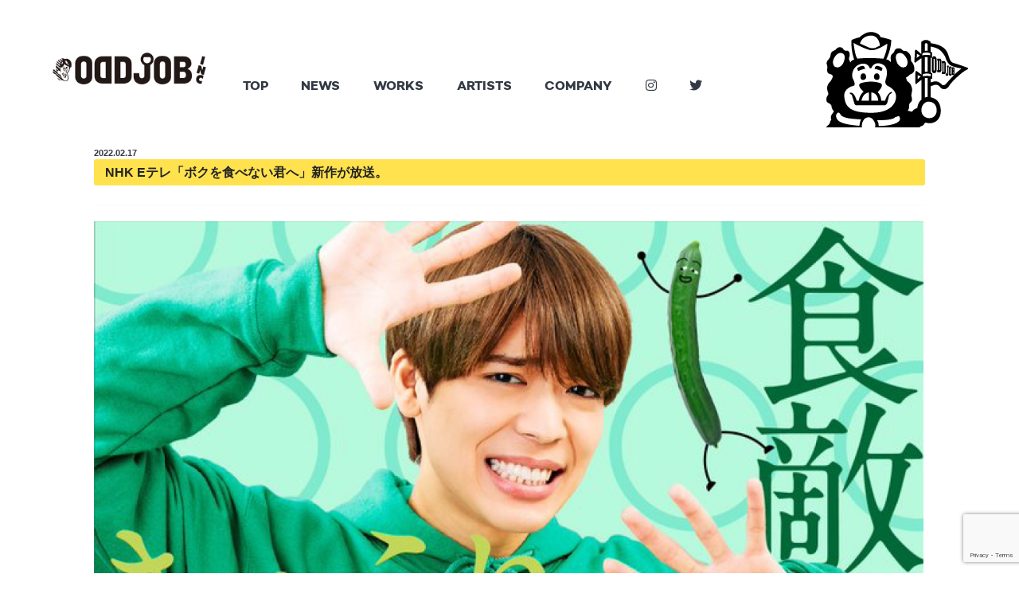

--- FILE ---
content_type: text/html; charset=UTF-8
request_url: https://oddjob.jp/archives/3023/
body_size: 29588
content:
<!doctype html>

<!--[if lt IE 7]><html dir="ltr" lang="ja" class="no-js lt-ie9 lt-ie8 lt-ie7"><![endif]-->
<!--[if (IE 7)&!(IEMobile)]><html dir="ltr" lang="ja" class="no-js lt-ie9 lt-ie8"><![endif]-->
<!--[if (IE 8)&!(IEMobile)]><html dir="ltr" lang="ja" class="no-js lt-ie9"><![endif]-->
<!--[if gt IE 8]><!--> <html dir="ltr" lang="ja" class="no-js"><!--<![endif]-->

	<head>
		<meta charset="utf-8">

				<meta http-equiv="X-UA-Compatible" content="IE=edge">

		
        <meta name="description" content="TV番組やCFのアニメーション、キャラクターデザイン及びイラストレーション、グラフィックデザイン、音楽など、多種多様なメディアにおいて「カワイイ」というコンセプトを軸に幅広く活動している制作・マネジメント会社です。">

				<meta name="HandheldFriendly" content="True">
		<meta name="MobileOptimized" content="320">
		<meta name="viewport" content="width=device-width, initial-scale=1"/>

				<link rel="apple-touch-icon" href="https://oddjob.jp/cms/wp-content/themes/blank/library/images/apple-touch-icon.png">
		<link rel="icon" href="https://oddjob.jp/cms/wp-content/themes/blank/favicon.png">
		<!--[if IE]>
			<link rel="shortcut icon" href="https://oddjob.jp/cms/wp-content/themes/blank/favicon.ico">
		<![endif]-->
				<meta name="msapplication-TileColor" content="#f01d4f">
		<meta name="msapplication-TileImage" content="https://oddjob.jp/cms/wp-content/themes/blank/library/images/win8-tile-icon.png">
        <meta name="theme-color" content="#121212">

		<link rel="pingback" href="">

				
		<!-- All in One SEO 4.9.3 - aioseo.com -->
		<title>NHK Eテレ「ボクを食べない君へ」新作が放送。 | ODDJOB INC</title>
	<meta name="robots" content="max-image-preview:large" />
	<meta name="author" content="oddjob_admin"/>
	<link rel="canonical" href="https://oddjob.jp/archives/3023/" />
	<meta name="generator" content="All in One SEO (AIOSEO) 4.9.3" />
		<script type="application/ld+json" class="aioseo-schema">
			{"@context":"https:\/\/schema.org","@graph":[{"@type":"Article","@id":"https:\/\/oddjob.jp\/archives\/3023\/#article","name":"NHK E\u30c6\u30ec\u300c\u30dc\u30af\u3092\u98df\u3079\u306a\u3044\u541b\u3078\u300d\u65b0\u4f5c\u304c\u653e\u9001\u3002 | ODDJOB INC","headline":"NHK E\u30c6\u30ec\u300c\u30dc\u30af\u3092\u98df\u3079\u306a\u3044\u541b\u3078\u300d\u65b0\u4f5c\u304c\u653e\u9001\u3002","author":{"@id":"https:\/\/oddjob.jp\/archives\/author\/oddjob_admin\/#author"},"publisher":{"@id":"https:\/\/oddjob.jp\/#organization"},"image":{"@type":"ImageObject","url":"https:\/\/oddjob.jp\/cms\/wp-content\/uploads\/2022\/02\/865adba566623064be16f2d2a8ad96e4-4-scaled.jpg","width":2560,"height":1536},"datePublished":"2022-02-17T13:25:57+09:00","dateModified":"2022-02-17T13:26:13+09:00","inLanguage":"ja","mainEntityOfPage":{"@id":"https:\/\/oddjob.jp\/archives\/3023\/#webpage"},"isPartOf":{"@id":"https:\/\/oddjob.jp\/archives\/3023\/#webpage"},"articleSection":"news, TV"},{"@type":"BreadcrumbList","@id":"https:\/\/oddjob.jp\/archives\/3023\/#breadcrumblist","itemListElement":[{"@type":"ListItem","@id":"https:\/\/oddjob.jp#listItem","position":1,"name":"\u30db\u30fc\u30e0","item":"https:\/\/oddjob.jp","nextItem":{"@type":"ListItem","@id":"https:\/\/oddjob.jp\/archives\/category\/news\/#listItem","name":"news"}},{"@type":"ListItem","@id":"https:\/\/oddjob.jp\/archives\/category\/news\/#listItem","position":2,"name":"news","item":"https:\/\/oddjob.jp\/archives\/category\/news\/","nextItem":{"@type":"ListItem","@id":"https:\/\/oddjob.jp\/archives\/3023\/#listItem","name":"NHK E\u30c6\u30ec\u300c\u30dc\u30af\u3092\u98df\u3079\u306a\u3044\u541b\u3078\u300d\u65b0\u4f5c\u304c\u653e\u9001\u3002"},"previousItem":{"@type":"ListItem","@id":"https:\/\/oddjob.jp#listItem","name":"\u30db\u30fc\u30e0"}},{"@type":"ListItem","@id":"https:\/\/oddjob.jp\/archives\/3023\/#listItem","position":3,"name":"NHK E\u30c6\u30ec\u300c\u30dc\u30af\u3092\u98df\u3079\u306a\u3044\u541b\u3078\u300d\u65b0\u4f5c\u304c\u653e\u9001\u3002","previousItem":{"@type":"ListItem","@id":"https:\/\/oddjob.jp\/archives\/category\/news\/#listItem","name":"news"}}]},{"@type":"Organization","@id":"https:\/\/oddjob.jp\/#organization","name":"ODDJOB INC","url":"https:\/\/oddjob.jp\/"},{"@type":"Person","@id":"https:\/\/oddjob.jp\/archives\/author\/oddjob_admin\/#author","url":"https:\/\/oddjob.jp\/archives\/author\/oddjob_admin\/","name":"oddjob_admin","image":{"@type":"ImageObject","@id":"https:\/\/oddjob.jp\/archives\/3023\/#authorImage","url":"https:\/\/secure.gravatar.com\/avatar\/37fe9d5fad09c114cc665ea88643f07a?s=96&d=mm&r=g","width":96,"height":96,"caption":"oddjob_admin"}},{"@type":"WebPage","@id":"https:\/\/oddjob.jp\/archives\/3023\/#webpage","url":"https:\/\/oddjob.jp\/archives\/3023\/","name":"NHK E\u30c6\u30ec\u300c\u30dc\u30af\u3092\u98df\u3079\u306a\u3044\u541b\u3078\u300d\u65b0\u4f5c\u304c\u653e\u9001\u3002 | ODDJOB INC","inLanguage":"ja","isPartOf":{"@id":"https:\/\/oddjob.jp\/#website"},"breadcrumb":{"@id":"https:\/\/oddjob.jp\/archives\/3023\/#breadcrumblist"},"author":{"@id":"https:\/\/oddjob.jp\/archives\/author\/oddjob_admin\/#author"},"creator":{"@id":"https:\/\/oddjob.jp\/archives\/author\/oddjob_admin\/#author"},"image":{"@type":"ImageObject","url":"https:\/\/oddjob.jp\/cms\/wp-content\/uploads\/2022\/02\/865adba566623064be16f2d2a8ad96e4-4-scaled.jpg","@id":"https:\/\/oddjob.jp\/archives\/3023\/#mainImage","width":2560,"height":1536},"primaryImageOfPage":{"@id":"https:\/\/oddjob.jp\/archives\/3023\/#mainImage"},"datePublished":"2022-02-17T13:25:57+09:00","dateModified":"2022-02-17T13:26:13+09:00"},{"@type":"WebSite","@id":"https:\/\/oddjob.jp\/#website","url":"https:\/\/oddjob.jp\/","name":"ODDJOB INC","inLanguage":"ja","publisher":{"@id":"https:\/\/oddjob.jp\/#organization"}}]}
		</script>
		<!-- All in One SEO -->

<link rel='dns-prefetch' href='//fonts.googleapis.com' />
<link rel='dns-prefetch' href='//s.w.org' />
<link rel="alternate" type="application/rss+xml" title="ODDJOB INC &raquo; フィード" href="https://oddjob.jp/feed/" />
<link rel="alternate" type="application/rss+xml" title="ODDJOB INC &raquo; コメントフィード" href="https://oddjob.jp/comments/feed/" />
<link rel='stylesheet' id='wp-block-library-css'  href='https://oddjob.jp/cms/wp-includes/css/dist/block-library/style.min.css' type='text/css' media='all' />
<link rel='stylesheet' id='aioseo/css/src/vue/standalone/blocks/table-of-contents/global.scss-css'  href='https://oddjob.jp/cms/wp-content/plugins/all-in-one-seo-pack/dist/Lite/assets/css/table-of-contents/global.e90f6d47.css' type='text/css' media='all' />
<style id='global-styles-inline-css' type='text/css'>
body{--wp--preset--color--black: #000000;--wp--preset--color--cyan-bluish-gray: #abb8c3;--wp--preset--color--white: #ffffff;--wp--preset--color--pale-pink: #f78da7;--wp--preset--color--vivid-red: #cf2e2e;--wp--preset--color--luminous-vivid-orange: #ff6900;--wp--preset--color--luminous-vivid-amber: #fcb900;--wp--preset--color--light-green-cyan: #7bdcb5;--wp--preset--color--vivid-green-cyan: #00d084;--wp--preset--color--pale-cyan-blue: #8ed1fc;--wp--preset--color--vivid-cyan-blue: #0693e3;--wp--preset--color--vivid-purple: #9b51e0;--wp--preset--gradient--vivid-cyan-blue-to-vivid-purple: linear-gradient(135deg,rgba(6,147,227,1) 0%,rgb(155,81,224) 100%);--wp--preset--gradient--light-green-cyan-to-vivid-green-cyan: linear-gradient(135deg,rgb(122,220,180) 0%,rgb(0,208,130) 100%);--wp--preset--gradient--luminous-vivid-amber-to-luminous-vivid-orange: linear-gradient(135deg,rgba(252,185,0,1) 0%,rgba(255,105,0,1) 100%);--wp--preset--gradient--luminous-vivid-orange-to-vivid-red: linear-gradient(135deg,rgba(255,105,0,1) 0%,rgb(207,46,46) 100%);--wp--preset--gradient--very-light-gray-to-cyan-bluish-gray: linear-gradient(135deg,rgb(238,238,238) 0%,rgb(169,184,195) 100%);--wp--preset--gradient--cool-to-warm-spectrum: linear-gradient(135deg,rgb(74,234,220) 0%,rgb(151,120,209) 20%,rgb(207,42,186) 40%,rgb(238,44,130) 60%,rgb(251,105,98) 80%,rgb(254,248,76) 100%);--wp--preset--gradient--blush-light-purple: linear-gradient(135deg,rgb(255,206,236) 0%,rgb(152,150,240) 100%);--wp--preset--gradient--blush-bordeaux: linear-gradient(135deg,rgb(254,205,165) 0%,rgb(254,45,45) 50%,rgb(107,0,62) 100%);--wp--preset--gradient--luminous-dusk: linear-gradient(135deg,rgb(255,203,112) 0%,rgb(199,81,192) 50%,rgb(65,88,208) 100%);--wp--preset--gradient--pale-ocean: linear-gradient(135deg,rgb(255,245,203) 0%,rgb(182,227,212) 50%,rgb(51,167,181) 100%);--wp--preset--gradient--electric-grass: linear-gradient(135deg,rgb(202,248,128) 0%,rgb(113,206,126) 100%);--wp--preset--gradient--midnight: linear-gradient(135deg,rgb(2,3,129) 0%,rgb(40,116,252) 100%);--wp--preset--duotone--dark-grayscale: url('#wp-duotone-dark-grayscale');--wp--preset--duotone--grayscale: url('#wp-duotone-grayscale');--wp--preset--duotone--purple-yellow: url('#wp-duotone-purple-yellow');--wp--preset--duotone--blue-red: url('#wp-duotone-blue-red');--wp--preset--duotone--midnight: url('#wp-duotone-midnight');--wp--preset--duotone--magenta-yellow: url('#wp-duotone-magenta-yellow');--wp--preset--duotone--purple-green: url('#wp-duotone-purple-green');--wp--preset--duotone--blue-orange: url('#wp-duotone-blue-orange');--wp--preset--font-size--small: 13px;--wp--preset--font-size--medium: 20px;--wp--preset--font-size--large: 36px;--wp--preset--font-size--x-large: 42px;}.has-black-color{color: var(--wp--preset--color--black) !important;}.has-cyan-bluish-gray-color{color: var(--wp--preset--color--cyan-bluish-gray) !important;}.has-white-color{color: var(--wp--preset--color--white) !important;}.has-pale-pink-color{color: var(--wp--preset--color--pale-pink) !important;}.has-vivid-red-color{color: var(--wp--preset--color--vivid-red) !important;}.has-luminous-vivid-orange-color{color: var(--wp--preset--color--luminous-vivid-orange) !important;}.has-luminous-vivid-amber-color{color: var(--wp--preset--color--luminous-vivid-amber) !important;}.has-light-green-cyan-color{color: var(--wp--preset--color--light-green-cyan) !important;}.has-vivid-green-cyan-color{color: var(--wp--preset--color--vivid-green-cyan) !important;}.has-pale-cyan-blue-color{color: var(--wp--preset--color--pale-cyan-blue) !important;}.has-vivid-cyan-blue-color{color: var(--wp--preset--color--vivid-cyan-blue) !important;}.has-vivid-purple-color{color: var(--wp--preset--color--vivid-purple) !important;}.has-black-background-color{background-color: var(--wp--preset--color--black) !important;}.has-cyan-bluish-gray-background-color{background-color: var(--wp--preset--color--cyan-bluish-gray) !important;}.has-white-background-color{background-color: var(--wp--preset--color--white) !important;}.has-pale-pink-background-color{background-color: var(--wp--preset--color--pale-pink) !important;}.has-vivid-red-background-color{background-color: var(--wp--preset--color--vivid-red) !important;}.has-luminous-vivid-orange-background-color{background-color: var(--wp--preset--color--luminous-vivid-orange) !important;}.has-luminous-vivid-amber-background-color{background-color: var(--wp--preset--color--luminous-vivid-amber) !important;}.has-light-green-cyan-background-color{background-color: var(--wp--preset--color--light-green-cyan) !important;}.has-vivid-green-cyan-background-color{background-color: var(--wp--preset--color--vivid-green-cyan) !important;}.has-pale-cyan-blue-background-color{background-color: var(--wp--preset--color--pale-cyan-blue) !important;}.has-vivid-cyan-blue-background-color{background-color: var(--wp--preset--color--vivid-cyan-blue) !important;}.has-vivid-purple-background-color{background-color: var(--wp--preset--color--vivid-purple) !important;}.has-black-border-color{border-color: var(--wp--preset--color--black) !important;}.has-cyan-bluish-gray-border-color{border-color: var(--wp--preset--color--cyan-bluish-gray) !important;}.has-white-border-color{border-color: var(--wp--preset--color--white) !important;}.has-pale-pink-border-color{border-color: var(--wp--preset--color--pale-pink) !important;}.has-vivid-red-border-color{border-color: var(--wp--preset--color--vivid-red) !important;}.has-luminous-vivid-orange-border-color{border-color: var(--wp--preset--color--luminous-vivid-orange) !important;}.has-luminous-vivid-amber-border-color{border-color: var(--wp--preset--color--luminous-vivid-amber) !important;}.has-light-green-cyan-border-color{border-color: var(--wp--preset--color--light-green-cyan) !important;}.has-vivid-green-cyan-border-color{border-color: var(--wp--preset--color--vivid-green-cyan) !important;}.has-pale-cyan-blue-border-color{border-color: var(--wp--preset--color--pale-cyan-blue) !important;}.has-vivid-cyan-blue-border-color{border-color: var(--wp--preset--color--vivid-cyan-blue) !important;}.has-vivid-purple-border-color{border-color: var(--wp--preset--color--vivid-purple) !important;}.has-vivid-cyan-blue-to-vivid-purple-gradient-background{background: var(--wp--preset--gradient--vivid-cyan-blue-to-vivid-purple) !important;}.has-light-green-cyan-to-vivid-green-cyan-gradient-background{background: var(--wp--preset--gradient--light-green-cyan-to-vivid-green-cyan) !important;}.has-luminous-vivid-amber-to-luminous-vivid-orange-gradient-background{background: var(--wp--preset--gradient--luminous-vivid-amber-to-luminous-vivid-orange) !important;}.has-luminous-vivid-orange-to-vivid-red-gradient-background{background: var(--wp--preset--gradient--luminous-vivid-orange-to-vivid-red) !important;}.has-very-light-gray-to-cyan-bluish-gray-gradient-background{background: var(--wp--preset--gradient--very-light-gray-to-cyan-bluish-gray) !important;}.has-cool-to-warm-spectrum-gradient-background{background: var(--wp--preset--gradient--cool-to-warm-spectrum) !important;}.has-blush-light-purple-gradient-background{background: var(--wp--preset--gradient--blush-light-purple) !important;}.has-blush-bordeaux-gradient-background{background: var(--wp--preset--gradient--blush-bordeaux) !important;}.has-luminous-dusk-gradient-background{background: var(--wp--preset--gradient--luminous-dusk) !important;}.has-pale-ocean-gradient-background{background: var(--wp--preset--gradient--pale-ocean) !important;}.has-electric-grass-gradient-background{background: var(--wp--preset--gradient--electric-grass) !important;}.has-midnight-gradient-background{background: var(--wp--preset--gradient--midnight) !important;}.has-small-font-size{font-size: var(--wp--preset--font-size--small) !important;}.has-medium-font-size{font-size: var(--wp--preset--font-size--medium) !important;}.has-large-font-size{font-size: var(--wp--preset--font-size--large) !important;}.has-x-large-font-size{font-size: var(--wp--preset--font-size--x-large) !important;}
</style>
<link rel='stylesheet' id='base-item-list-css'  href='https://oddjob.jp/cms/wp-content/plugins/base-item-list/assets/css/base-item-list.css' type='text/css' media='all' />
<link rel='stylesheet' id='contact-form-7-css'  href='https://oddjob.jp/cms/wp-content/plugins/contact-form-7/includes/css/styles.css' type='text/css' media='all' />
<link rel='stylesheet' id='googleFonts-css'  href='//fonts.googleapis.com/css?family=Lato%3A400%2C700%2C400italic%2C700italic' type='text/css' media='all' />
<link rel='stylesheet' id='bones-stylesheet-css'  href='https://oddjob.jp/cms/wp-content/themes/blank/library/css/style.css' type='text/css' media='all' />
<!--[if lt IE 9]>
<link rel='stylesheet' id='bones-ie-only-css'  href='https://oddjob.jp/cms/wp-content/themes/blank/library/css/ie.css' type='text/css' media='all' />
<![endif]-->
<link rel='stylesheet' id='drawer-css-css'  href='https://oddjob.jp/cms/wp-content/themes/blank/library/css/drawer.css' type='text/css' media='all' />
<script type='text/javascript' src='https://oddjob.jp/cms/wp-includes/js/jquery/jquery.min.js' id='jquery-core-js'></script>
<script type='text/javascript' src='https://oddjob.jp/cms/wp-includes/js/jquery/jquery-migrate.min.js' id='jquery-migrate-js'></script>
<script type='text/javascript' src='https://oddjob.jp/cms/wp-content/themes/blank/library/js/jquery.matchHeight-min.js' id='javascript-js'></script>
<script type='text/javascript' src='https://oddjob.jp/cms/wp-content/themes/blank/library/js/libs/modernizr.custom.min.js' id='bones-modernizr-js'></script>
<script type='text/javascript' src='https://oddjob.jp/cms/wp-content/themes/blank/library/js/jquery.matchHeight-min.js' id='matchHeight-js'></script>
<link rel="https://api.w.org/" href="https://oddjob.jp/wp-json/" /><link rel="alternate" type="application/json" href="https://oddjob.jp/wp-json/wp/v2/posts/3023" /><link rel='shortlink' href='https://oddjob.jp/?p=3023' />
<link rel="alternate" type="application/json+oembed" href="https://oddjob.jp/wp-json/oembed/1.0/embed?url=https%3A%2F%2Foddjob.jp%2Farchives%2F3023%2F" />
<link rel="alternate" type="text/xml+oembed" href="https://oddjob.jp/wp-json/oembed/1.0/embed?url=https%3A%2F%2Foddjob.jp%2Farchives%2F3023%2F&#038;format=xml" />
        <link rel="stylesheet" href="https://use.fontawesome.com/releases/v5.0.13/css/all.css" integrity="sha384-DNOHZ68U8hZfKXOrtjWvjxusGo9WQnrNx2sqG0tfsghAvtVlRW3tvkXWZh58N9jp" crossorigin="anonymous">
		
				                <style>
                    .pagination span.dots{
                        font-family: sans-serif;
                    }
                </style>

	</head>

	<body class="post-template-default single single-post postid-3023 single-format-standard drawer drawer--right" itemscope itemtype="http://schema.org/WebPage">
		<div id="container">
        
			<header class="header" role="banner" itemscope itemtype="http://schema.org/WPHeader">

				<div id="inner-header" class="wrap cf">
					<p id="logo" class="h1" itemscope itemtype="http://schema.org/Organization"><a href="https://oddjob.jp" rel="nofollow"><img src="https://oddjob.jp/cms/wp-content/themes/blank/library/images/logo.gif" alt="ODDJOB" width="149"></a></p>


					<nav class="pc" role="navigation" itemscope itemtype="http://schema.org/SiteNavigationElement">
						<ul id="menu-glonavi" class="nav top-nav cf"><li id="menu-item-147" class="menu-item menu-item-type-custom menu-item-object-custom menu-item-home menu-item-147"><a href="http://oddjob.jp/">TOP</a></li>
<li id="menu-item-36" class="menu-item menu-item-type-taxonomy menu-item-object-category current-post-ancestor current-menu-parent current-post-parent menu-item-36"><a href="https://oddjob.jp/archives/category/news/">NEWS</a></li>
<li id="menu-item-7" class="menu-item menu-item-type-custom menu-item-object-custom menu-item-7"><a href="/?post_type=works">WORKS</a></li>
<li id="menu-item-8" class="menu-item menu-item-type-custom menu-item-object-custom menu-item-8"><a href="/?post_type=artists">ARTISTS</a></li>
<li id="menu-item-9" class="menu-item menu-item-type-custom menu-item-object-custom menu-item-9"><a href="/company">COMPANY</a></li>
<li id="menu-item-909" class="menu-item menu-item-type-custom menu-item-object-custom menu-item-909"><a target="_blank" rel="noopener" href="https://www.instagram.com/oddjob_inc/"><i class="fab fa-instagram"></i></a></li>
<li id="menu-item-3297" class="menu-item menu-item-type-custom menu-item-object-custom menu-item-3297"><a target="_blank" rel="noopener" href="https://twitter.com/oddjob_inc?s=20&#038;t=MWom-tJhprMgI6E7EzxG6A"><i class="fab fa-twitter"></i></a></li>
</ul>
					</nav>
                    
                    <div id="mascot" class="pc"><img src="https://oddjob.jp/cms/wp-content/themes/blank/library/images/header_mascot.gif" alt=""></div>
                    
                    <!-- drawer -->
                    <div class="sp">
                    <button type="button" class="drawer-toggle drawer-hamburger">
                    <div class="menus">
                    <span class="sr-only">toggle navigation</span>
                    <span class="drawer-hamburger-icon"></span>
                    </div>
                    </button>
                    <nav class="nav drawer-nav">
                    
                        	     <ul id="menu-glonavi-1" class="nav top-nav cf"><li class="menu-item menu-item-type-custom menu-item-object-custom menu-item-home menu-item-147"><a href="http://oddjob.jp/">TOP</a></li>
<li class="menu-item menu-item-type-taxonomy menu-item-object-category current-post-ancestor current-menu-parent current-post-parent menu-item-36"><a href="https://oddjob.jp/archives/category/news/">NEWS</a></li>
<li class="menu-item menu-item-type-custom menu-item-object-custom menu-item-7"><a href="/?post_type=works">WORKS</a></li>
<li class="menu-item menu-item-type-custom menu-item-object-custom menu-item-8"><a href="/?post_type=artists">ARTISTS</a></li>
<li class="menu-item menu-item-type-custom menu-item-object-custom menu-item-9"><a href="/company">COMPANY</a></li>
<li class="menu-item menu-item-type-custom menu-item-object-custom menu-item-909"><a target="_blank" rel="noopener" href="https://www.instagram.com/oddjob_inc/"><i class="fab fa-instagram"></i></a></li>
<li class="menu-item menu-item-type-custom menu-item-object-custom menu-item-3297"><a target="_blank" rel="noopener" href="https://twitter.com/oddjob_inc?s=20&#038;t=MWom-tJhprMgI6E7EzxG6A"><i class="fab fa-twitter"></i></a></li>
</ul>                        <p><img src="https://oddjob.jp/cms/wp-content/themes/blank/library/images/header_mascot.gif" alt=""></p>
                    </nav>
                   
                    </div>

				</div>

			</header>
            

			<div id="content">

				<div id="inner-content" class="wrap cf">

					<main id="main" class="m-all cf" role="main" itemscope itemprop="mainContentOfPage" itemtype="http://schema.org/Blog">

						
							
              
              <article id="post-3023" class="cf post-3023 post type-post status-publish format-standard has-post-thumbnail hentry category-news tag-tv" role="article" itemscope itemprop="blogPost" itemtype="http://schema.org/BlogPosting">

                <header class="article-header entry-header">
                
                 <p class="byline entry-meta vcard">

                     <time class="updated entry-time" datetime="2022-02-17" itemprop="datePublished">2022.02.17</time> <span class="by" style="display:none;">-</span> <span class="entry-author author" itemprop="author" itemscope itemptype="http://schema.org/Person">oddjob_admin</span>
                  </p>

                  <h1 class="entry-title single-title" itemprop="headline" rel="bookmark">NHK Eテレ「ボクを食べない君へ」新作が放送。</h1>

                 

                </header> 
                <section class="entry-content cf" itemprop="articleBody">
                                    <p class="tc"><img src="https://oddjob.jp/cms/wp-content/uploads/2022/02/865adba566623064be16f2d2a8ad96e4-4-scaled.jpg" alt=""></p>
					                  <p>NHK Eテレ「ボクを食べないキミへ」第4弾を制作しました。</p>
<p><strong>【番組内容】</strong></p>
<p>味が！匂いが！見た目が！無理！ 誰にでもある嫌いな食べ物。<br />
それを我々は「人生の食敵」と呼ぶ。<br />
主人公は、食材になるCGキャラ「食敵」。ゲストの食生活に喝を入れながら、 魅力や豆知識を自虐ネタを交えて助言するＥＡＴハック番組。<br />
とどめは、“バズる”レシピで人気の料理研究家・リュウジが特別メニューを披露！ 果たして、ゲストは食敵を克服できるのか？！</p>
<p><strong>【出演】</strong></p>
<p>Sexy Zone 松島聡/長浜ねる/鈴木福</p>
<p>ゆりやんレトリィバァ(いか・レバー役)/コロコロチキチキペッパーズ(セロリ役)/山根良顕(きゅうり役)</p>
<p>番組公式HP：<a href="https://www.nhk.jp/p/ts/M3M4K746KW/">https://www.nhk.jp/p/ts/M3M4K746KW/</a></p>
                </section> 
                <footer class="article-footer">

                  category: <a href="https://oddjob.jp/archives/category/news/" rel="category tag">news</a>
                  <p class="tags"><span class="tags-title">タグ:</span> <a href="https://oddjob.jp/archives/tag/tv/" rel="tag">TV</a></p>
                </footer> 
                                
                

              </article> 
						                        
<!-- ページャー -->
<div id="prev_next" class="cf">  
<a href="https://oddjob.jp/archives/3019/" title="「おしゃべり唐あげ あげ太くん」放送200回突破。" id="prev" class="clearfix">
<div id="prev_title">PREV</div>
<img width="100" height="100" src="https://oddjob.jp/cms/wp-content/uploads/2022/02/865adba566623064be16f2d2a8ad96e4-3-125x125.jpg" class="attachment-100x100 size-100x100 wp-post-image" alt="" loading="lazy" srcset="https://oddjob.jp/cms/wp-content/uploads/2022/02/865adba566623064be16f2d2a8ad96e4-3-125x125.jpg 125w, https://oddjob.jp/cms/wp-content/uploads/2022/02/865adba566623064be16f2d2a8ad96e4-3-150x150.jpg 150w" sizes="(max-width: 100px) 100vw, 100px" />
<p>「おしゃべり唐あげ あげ太くん」放送200回突破。</p></a><a href="https://oddjob.jp/archives/3027/" title="edhiii boi 「おとぎ話」リリックビデオを制作。" id="next" class="clearfix">  
<div id="next_title">NEXT</div>

<p>edhiii boi 「おとぎ話」リリックビデオを制作。</p></a></div>
<!-- /ページャー -->

						                        


					</main>

					
				</div>

			</div>

	<footer class="footer" role="contentinfo" itemscope itemtype="http://schema.org/WPFooter">

		<div id="inner-footer" class="wrap cf">

			<nav class="tk cf" role="navigation">
				<div class="m-all t-1of4 d-1of4">
					<ul>
						<li><a href="https://oddjob.jp">TOP</a></li>
						<li><a href="/company">COMPANY</a></li>

					</ul>
				</div>
				<div class="m-all t-1of4 d-1of4">
					<ul>
						<li><a href="https://oddjob.jp/archives/category/news">NEWS</a></li>
					</ul>
				</div>
				<div class="m-all t-1of4 d-1of4">
					<ul>

						<li><a href="https://oddjob.jp/?post_type=works">WORKS</a></li>

					</ul>
				</div>
				<div class="m-all t-1of4 d-1of4">
					<ul>
						<li><a href="https://oddjob.jp/?post_type=works">ARTISTS</a>
							<!-- <ul>            <li><a href="https://oddjob.jp/archives/artists/shashamin/">SHASHAMIN</a></li>
			            <li><a href="https://oddjob.jp/archives/artists/sachicafe/">sachicafe</a></li>
			            <li><a href="https://oddjob.jp/archives/artists/yasuko-seki/">Yasuko Seki</a></li>
			            <li><a href="https://oddjob.jp/archives/artists/ruka-noguchi/">Ruka Noguchi</a></li>
			            <li><a href="https://oddjob.jp/archives/artists/yuppa/">YUPPA</a></li>
			            <li><a href="https://oddjob.jp/archives/artists/naoya-sanuki/">Naoya Sanuki</a></li>
			            <li><a href="https://oddjob.jp/archives/artists/minami-kitamura/">minami kitamura</a></li>
			 </ul>                              
                                </li>
                            </ul> -->
				</div>
			</nav>

			<p class="footer-logo tc"><a href="https://oddjob.jp"><img src="https://oddjob.jp/cms/wp-content/themes/blank/library/images/footer_logo.png" alt="ODDJOB"></a></p>

			<p class="tc footer-sns">
				<a target="_blank" rel="noopener" href="https://www.instagram.com/oddjob_inc/"><i class="fab fa-instagram"></i></a>
				<a target="_blank" rel="noopener" href="https://twitter.com/oddjob_inc?s=20&#038;t=MWom-tJhprMgI6E7EzxG6A"><i class="fab fa-twitter"></i></a>
			</p>

			<p class="source-org copyright tc">Copyright(C)2026.ODDJOB inc. All Rights Reserved.</p>

		</div>

	</footer>

	</div>

<script type='text/javascript' src='https://oddjob.jp/cms/wp-content/plugins/contact-form-7/includes/swv/js/index.js' id='swv-js'></script>
<script type='text/javascript' id='contact-form-7-js-extra'>
/* <![CDATA[ */
var wpcf7 = {"api":{"root":"https:\/\/oddjob.jp\/wp-json\/","namespace":"contact-form-7\/v1"}};
/* ]]> */
</script>
<script type='text/javascript' src='https://oddjob.jp/cms/wp-content/plugins/contact-form-7/includes/js/index.js' id='contact-form-7-js'></script>
<script type='text/javascript' src='https://www.google.com/recaptcha/api.js?render=6Le5byUaAAAAAJ_ZvtJDZNHJXzyWrwSMJtIMHp4i' id='google-recaptcha-js'></script>
<script type='text/javascript' src='https://oddjob.jp/cms/wp-includes/js/dist/vendor/regenerator-runtime.min.js' id='regenerator-runtime-js'></script>
<script type='text/javascript' src='https://oddjob.jp/cms/wp-includes/js/dist/vendor/wp-polyfill.min.js' id='wp-polyfill-js'></script>
<script type='text/javascript' id='wpcf7-recaptcha-js-extra'>
/* <![CDATA[ */
var wpcf7_recaptcha = {"sitekey":"6Le5byUaAAAAAJ_ZvtJDZNHJXzyWrwSMJtIMHp4i","actions":{"homepage":"homepage","contactform":"contactform"}};
/* ]]> */
</script>
<script type='text/javascript' src='https://oddjob.jp/cms/wp-content/plugins/contact-form-7/modules/recaptcha/index.js' id='wpcf7-recaptcha-js'></script>
<script type='text/javascript' src='https://oddjob.jp/cms/wp-content/themes/blank/library/js/iscroll.js' id='iscroll-js'></script>
<script type='text/javascript' src='https://oddjob.jp/cms/wp-content/themes/blank/library/js/drawer.min.js' id='drawer-js'></script>
<script type='text/javascript' src='https://oddjob.jp/cms/wp-content/themes/blank/library/js/scripts.js' id='bones-js-js'></script>
</body>

</html> <!-- end of site. what a ride! -->

--- FILE ---
content_type: text/html; charset=utf-8
request_url: https://www.google.com/recaptcha/api2/anchor?ar=1&k=6Le5byUaAAAAAJ_ZvtJDZNHJXzyWrwSMJtIMHp4i&co=aHR0cHM6Ly9vZGRqb2IuanA6NDQz&hl=en&v=PoyoqOPhxBO7pBk68S4YbpHZ&size=invisible&anchor-ms=20000&execute-ms=30000&cb=hz67c2tnfy20
body_size: 48735
content:
<!DOCTYPE HTML><html dir="ltr" lang="en"><head><meta http-equiv="Content-Type" content="text/html; charset=UTF-8">
<meta http-equiv="X-UA-Compatible" content="IE=edge">
<title>reCAPTCHA</title>
<style type="text/css">
/* cyrillic-ext */
@font-face {
  font-family: 'Roboto';
  font-style: normal;
  font-weight: 400;
  font-stretch: 100%;
  src: url(//fonts.gstatic.com/s/roboto/v48/KFO7CnqEu92Fr1ME7kSn66aGLdTylUAMa3GUBHMdazTgWw.woff2) format('woff2');
  unicode-range: U+0460-052F, U+1C80-1C8A, U+20B4, U+2DE0-2DFF, U+A640-A69F, U+FE2E-FE2F;
}
/* cyrillic */
@font-face {
  font-family: 'Roboto';
  font-style: normal;
  font-weight: 400;
  font-stretch: 100%;
  src: url(//fonts.gstatic.com/s/roboto/v48/KFO7CnqEu92Fr1ME7kSn66aGLdTylUAMa3iUBHMdazTgWw.woff2) format('woff2');
  unicode-range: U+0301, U+0400-045F, U+0490-0491, U+04B0-04B1, U+2116;
}
/* greek-ext */
@font-face {
  font-family: 'Roboto';
  font-style: normal;
  font-weight: 400;
  font-stretch: 100%;
  src: url(//fonts.gstatic.com/s/roboto/v48/KFO7CnqEu92Fr1ME7kSn66aGLdTylUAMa3CUBHMdazTgWw.woff2) format('woff2');
  unicode-range: U+1F00-1FFF;
}
/* greek */
@font-face {
  font-family: 'Roboto';
  font-style: normal;
  font-weight: 400;
  font-stretch: 100%;
  src: url(//fonts.gstatic.com/s/roboto/v48/KFO7CnqEu92Fr1ME7kSn66aGLdTylUAMa3-UBHMdazTgWw.woff2) format('woff2');
  unicode-range: U+0370-0377, U+037A-037F, U+0384-038A, U+038C, U+038E-03A1, U+03A3-03FF;
}
/* math */
@font-face {
  font-family: 'Roboto';
  font-style: normal;
  font-weight: 400;
  font-stretch: 100%;
  src: url(//fonts.gstatic.com/s/roboto/v48/KFO7CnqEu92Fr1ME7kSn66aGLdTylUAMawCUBHMdazTgWw.woff2) format('woff2');
  unicode-range: U+0302-0303, U+0305, U+0307-0308, U+0310, U+0312, U+0315, U+031A, U+0326-0327, U+032C, U+032F-0330, U+0332-0333, U+0338, U+033A, U+0346, U+034D, U+0391-03A1, U+03A3-03A9, U+03B1-03C9, U+03D1, U+03D5-03D6, U+03F0-03F1, U+03F4-03F5, U+2016-2017, U+2034-2038, U+203C, U+2040, U+2043, U+2047, U+2050, U+2057, U+205F, U+2070-2071, U+2074-208E, U+2090-209C, U+20D0-20DC, U+20E1, U+20E5-20EF, U+2100-2112, U+2114-2115, U+2117-2121, U+2123-214F, U+2190, U+2192, U+2194-21AE, U+21B0-21E5, U+21F1-21F2, U+21F4-2211, U+2213-2214, U+2216-22FF, U+2308-230B, U+2310, U+2319, U+231C-2321, U+2336-237A, U+237C, U+2395, U+239B-23B7, U+23D0, U+23DC-23E1, U+2474-2475, U+25AF, U+25B3, U+25B7, U+25BD, U+25C1, U+25CA, U+25CC, U+25FB, U+266D-266F, U+27C0-27FF, U+2900-2AFF, U+2B0E-2B11, U+2B30-2B4C, U+2BFE, U+3030, U+FF5B, U+FF5D, U+1D400-1D7FF, U+1EE00-1EEFF;
}
/* symbols */
@font-face {
  font-family: 'Roboto';
  font-style: normal;
  font-weight: 400;
  font-stretch: 100%;
  src: url(//fonts.gstatic.com/s/roboto/v48/KFO7CnqEu92Fr1ME7kSn66aGLdTylUAMaxKUBHMdazTgWw.woff2) format('woff2');
  unicode-range: U+0001-000C, U+000E-001F, U+007F-009F, U+20DD-20E0, U+20E2-20E4, U+2150-218F, U+2190, U+2192, U+2194-2199, U+21AF, U+21E6-21F0, U+21F3, U+2218-2219, U+2299, U+22C4-22C6, U+2300-243F, U+2440-244A, U+2460-24FF, U+25A0-27BF, U+2800-28FF, U+2921-2922, U+2981, U+29BF, U+29EB, U+2B00-2BFF, U+4DC0-4DFF, U+FFF9-FFFB, U+10140-1018E, U+10190-1019C, U+101A0, U+101D0-101FD, U+102E0-102FB, U+10E60-10E7E, U+1D2C0-1D2D3, U+1D2E0-1D37F, U+1F000-1F0FF, U+1F100-1F1AD, U+1F1E6-1F1FF, U+1F30D-1F30F, U+1F315, U+1F31C, U+1F31E, U+1F320-1F32C, U+1F336, U+1F378, U+1F37D, U+1F382, U+1F393-1F39F, U+1F3A7-1F3A8, U+1F3AC-1F3AF, U+1F3C2, U+1F3C4-1F3C6, U+1F3CA-1F3CE, U+1F3D4-1F3E0, U+1F3ED, U+1F3F1-1F3F3, U+1F3F5-1F3F7, U+1F408, U+1F415, U+1F41F, U+1F426, U+1F43F, U+1F441-1F442, U+1F444, U+1F446-1F449, U+1F44C-1F44E, U+1F453, U+1F46A, U+1F47D, U+1F4A3, U+1F4B0, U+1F4B3, U+1F4B9, U+1F4BB, U+1F4BF, U+1F4C8-1F4CB, U+1F4D6, U+1F4DA, U+1F4DF, U+1F4E3-1F4E6, U+1F4EA-1F4ED, U+1F4F7, U+1F4F9-1F4FB, U+1F4FD-1F4FE, U+1F503, U+1F507-1F50B, U+1F50D, U+1F512-1F513, U+1F53E-1F54A, U+1F54F-1F5FA, U+1F610, U+1F650-1F67F, U+1F687, U+1F68D, U+1F691, U+1F694, U+1F698, U+1F6AD, U+1F6B2, U+1F6B9-1F6BA, U+1F6BC, U+1F6C6-1F6CF, U+1F6D3-1F6D7, U+1F6E0-1F6EA, U+1F6F0-1F6F3, U+1F6F7-1F6FC, U+1F700-1F7FF, U+1F800-1F80B, U+1F810-1F847, U+1F850-1F859, U+1F860-1F887, U+1F890-1F8AD, U+1F8B0-1F8BB, U+1F8C0-1F8C1, U+1F900-1F90B, U+1F93B, U+1F946, U+1F984, U+1F996, U+1F9E9, U+1FA00-1FA6F, U+1FA70-1FA7C, U+1FA80-1FA89, U+1FA8F-1FAC6, U+1FACE-1FADC, U+1FADF-1FAE9, U+1FAF0-1FAF8, U+1FB00-1FBFF;
}
/* vietnamese */
@font-face {
  font-family: 'Roboto';
  font-style: normal;
  font-weight: 400;
  font-stretch: 100%;
  src: url(//fonts.gstatic.com/s/roboto/v48/KFO7CnqEu92Fr1ME7kSn66aGLdTylUAMa3OUBHMdazTgWw.woff2) format('woff2');
  unicode-range: U+0102-0103, U+0110-0111, U+0128-0129, U+0168-0169, U+01A0-01A1, U+01AF-01B0, U+0300-0301, U+0303-0304, U+0308-0309, U+0323, U+0329, U+1EA0-1EF9, U+20AB;
}
/* latin-ext */
@font-face {
  font-family: 'Roboto';
  font-style: normal;
  font-weight: 400;
  font-stretch: 100%;
  src: url(//fonts.gstatic.com/s/roboto/v48/KFO7CnqEu92Fr1ME7kSn66aGLdTylUAMa3KUBHMdazTgWw.woff2) format('woff2');
  unicode-range: U+0100-02BA, U+02BD-02C5, U+02C7-02CC, U+02CE-02D7, U+02DD-02FF, U+0304, U+0308, U+0329, U+1D00-1DBF, U+1E00-1E9F, U+1EF2-1EFF, U+2020, U+20A0-20AB, U+20AD-20C0, U+2113, U+2C60-2C7F, U+A720-A7FF;
}
/* latin */
@font-face {
  font-family: 'Roboto';
  font-style: normal;
  font-weight: 400;
  font-stretch: 100%;
  src: url(//fonts.gstatic.com/s/roboto/v48/KFO7CnqEu92Fr1ME7kSn66aGLdTylUAMa3yUBHMdazQ.woff2) format('woff2');
  unicode-range: U+0000-00FF, U+0131, U+0152-0153, U+02BB-02BC, U+02C6, U+02DA, U+02DC, U+0304, U+0308, U+0329, U+2000-206F, U+20AC, U+2122, U+2191, U+2193, U+2212, U+2215, U+FEFF, U+FFFD;
}
/* cyrillic-ext */
@font-face {
  font-family: 'Roboto';
  font-style: normal;
  font-weight: 500;
  font-stretch: 100%;
  src: url(//fonts.gstatic.com/s/roboto/v48/KFO7CnqEu92Fr1ME7kSn66aGLdTylUAMa3GUBHMdazTgWw.woff2) format('woff2');
  unicode-range: U+0460-052F, U+1C80-1C8A, U+20B4, U+2DE0-2DFF, U+A640-A69F, U+FE2E-FE2F;
}
/* cyrillic */
@font-face {
  font-family: 'Roboto';
  font-style: normal;
  font-weight: 500;
  font-stretch: 100%;
  src: url(//fonts.gstatic.com/s/roboto/v48/KFO7CnqEu92Fr1ME7kSn66aGLdTylUAMa3iUBHMdazTgWw.woff2) format('woff2');
  unicode-range: U+0301, U+0400-045F, U+0490-0491, U+04B0-04B1, U+2116;
}
/* greek-ext */
@font-face {
  font-family: 'Roboto';
  font-style: normal;
  font-weight: 500;
  font-stretch: 100%;
  src: url(//fonts.gstatic.com/s/roboto/v48/KFO7CnqEu92Fr1ME7kSn66aGLdTylUAMa3CUBHMdazTgWw.woff2) format('woff2');
  unicode-range: U+1F00-1FFF;
}
/* greek */
@font-face {
  font-family: 'Roboto';
  font-style: normal;
  font-weight: 500;
  font-stretch: 100%;
  src: url(//fonts.gstatic.com/s/roboto/v48/KFO7CnqEu92Fr1ME7kSn66aGLdTylUAMa3-UBHMdazTgWw.woff2) format('woff2');
  unicode-range: U+0370-0377, U+037A-037F, U+0384-038A, U+038C, U+038E-03A1, U+03A3-03FF;
}
/* math */
@font-face {
  font-family: 'Roboto';
  font-style: normal;
  font-weight: 500;
  font-stretch: 100%;
  src: url(//fonts.gstatic.com/s/roboto/v48/KFO7CnqEu92Fr1ME7kSn66aGLdTylUAMawCUBHMdazTgWw.woff2) format('woff2');
  unicode-range: U+0302-0303, U+0305, U+0307-0308, U+0310, U+0312, U+0315, U+031A, U+0326-0327, U+032C, U+032F-0330, U+0332-0333, U+0338, U+033A, U+0346, U+034D, U+0391-03A1, U+03A3-03A9, U+03B1-03C9, U+03D1, U+03D5-03D6, U+03F0-03F1, U+03F4-03F5, U+2016-2017, U+2034-2038, U+203C, U+2040, U+2043, U+2047, U+2050, U+2057, U+205F, U+2070-2071, U+2074-208E, U+2090-209C, U+20D0-20DC, U+20E1, U+20E5-20EF, U+2100-2112, U+2114-2115, U+2117-2121, U+2123-214F, U+2190, U+2192, U+2194-21AE, U+21B0-21E5, U+21F1-21F2, U+21F4-2211, U+2213-2214, U+2216-22FF, U+2308-230B, U+2310, U+2319, U+231C-2321, U+2336-237A, U+237C, U+2395, U+239B-23B7, U+23D0, U+23DC-23E1, U+2474-2475, U+25AF, U+25B3, U+25B7, U+25BD, U+25C1, U+25CA, U+25CC, U+25FB, U+266D-266F, U+27C0-27FF, U+2900-2AFF, U+2B0E-2B11, U+2B30-2B4C, U+2BFE, U+3030, U+FF5B, U+FF5D, U+1D400-1D7FF, U+1EE00-1EEFF;
}
/* symbols */
@font-face {
  font-family: 'Roboto';
  font-style: normal;
  font-weight: 500;
  font-stretch: 100%;
  src: url(//fonts.gstatic.com/s/roboto/v48/KFO7CnqEu92Fr1ME7kSn66aGLdTylUAMaxKUBHMdazTgWw.woff2) format('woff2');
  unicode-range: U+0001-000C, U+000E-001F, U+007F-009F, U+20DD-20E0, U+20E2-20E4, U+2150-218F, U+2190, U+2192, U+2194-2199, U+21AF, U+21E6-21F0, U+21F3, U+2218-2219, U+2299, U+22C4-22C6, U+2300-243F, U+2440-244A, U+2460-24FF, U+25A0-27BF, U+2800-28FF, U+2921-2922, U+2981, U+29BF, U+29EB, U+2B00-2BFF, U+4DC0-4DFF, U+FFF9-FFFB, U+10140-1018E, U+10190-1019C, U+101A0, U+101D0-101FD, U+102E0-102FB, U+10E60-10E7E, U+1D2C0-1D2D3, U+1D2E0-1D37F, U+1F000-1F0FF, U+1F100-1F1AD, U+1F1E6-1F1FF, U+1F30D-1F30F, U+1F315, U+1F31C, U+1F31E, U+1F320-1F32C, U+1F336, U+1F378, U+1F37D, U+1F382, U+1F393-1F39F, U+1F3A7-1F3A8, U+1F3AC-1F3AF, U+1F3C2, U+1F3C4-1F3C6, U+1F3CA-1F3CE, U+1F3D4-1F3E0, U+1F3ED, U+1F3F1-1F3F3, U+1F3F5-1F3F7, U+1F408, U+1F415, U+1F41F, U+1F426, U+1F43F, U+1F441-1F442, U+1F444, U+1F446-1F449, U+1F44C-1F44E, U+1F453, U+1F46A, U+1F47D, U+1F4A3, U+1F4B0, U+1F4B3, U+1F4B9, U+1F4BB, U+1F4BF, U+1F4C8-1F4CB, U+1F4D6, U+1F4DA, U+1F4DF, U+1F4E3-1F4E6, U+1F4EA-1F4ED, U+1F4F7, U+1F4F9-1F4FB, U+1F4FD-1F4FE, U+1F503, U+1F507-1F50B, U+1F50D, U+1F512-1F513, U+1F53E-1F54A, U+1F54F-1F5FA, U+1F610, U+1F650-1F67F, U+1F687, U+1F68D, U+1F691, U+1F694, U+1F698, U+1F6AD, U+1F6B2, U+1F6B9-1F6BA, U+1F6BC, U+1F6C6-1F6CF, U+1F6D3-1F6D7, U+1F6E0-1F6EA, U+1F6F0-1F6F3, U+1F6F7-1F6FC, U+1F700-1F7FF, U+1F800-1F80B, U+1F810-1F847, U+1F850-1F859, U+1F860-1F887, U+1F890-1F8AD, U+1F8B0-1F8BB, U+1F8C0-1F8C1, U+1F900-1F90B, U+1F93B, U+1F946, U+1F984, U+1F996, U+1F9E9, U+1FA00-1FA6F, U+1FA70-1FA7C, U+1FA80-1FA89, U+1FA8F-1FAC6, U+1FACE-1FADC, U+1FADF-1FAE9, U+1FAF0-1FAF8, U+1FB00-1FBFF;
}
/* vietnamese */
@font-face {
  font-family: 'Roboto';
  font-style: normal;
  font-weight: 500;
  font-stretch: 100%;
  src: url(//fonts.gstatic.com/s/roboto/v48/KFO7CnqEu92Fr1ME7kSn66aGLdTylUAMa3OUBHMdazTgWw.woff2) format('woff2');
  unicode-range: U+0102-0103, U+0110-0111, U+0128-0129, U+0168-0169, U+01A0-01A1, U+01AF-01B0, U+0300-0301, U+0303-0304, U+0308-0309, U+0323, U+0329, U+1EA0-1EF9, U+20AB;
}
/* latin-ext */
@font-face {
  font-family: 'Roboto';
  font-style: normal;
  font-weight: 500;
  font-stretch: 100%;
  src: url(//fonts.gstatic.com/s/roboto/v48/KFO7CnqEu92Fr1ME7kSn66aGLdTylUAMa3KUBHMdazTgWw.woff2) format('woff2');
  unicode-range: U+0100-02BA, U+02BD-02C5, U+02C7-02CC, U+02CE-02D7, U+02DD-02FF, U+0304, U+0308, U+0329, U+1D00-1DBF, U+1E00-1E9F, U+1EF2-1EFF, U+2020, U+20A0-20AB, U+20AD-20C0, U+2113, U+2C60-2C7F, U+A720-A7FF;
}
/* latin */
@font-face {
  font-family: 'Roboto';
  font-style: normal;
  font-weight: 500;
  font-stretch: 100%;
  src: url(//fonts.gstatic.com/s/roboto/v48/KFO7CnqEu92Fr1ME7kSn66aGLdTylUAMa3yUBHMdazQ.woff2) format('woff2');
  unicode-range: U+0000-00FF, U+0131, U+0152-0153, U+02BB-02BC, U+02C6, U+02DA, U+02DC, U+0304, U+0308, U+0329, U+2000-206F, U+20AC, U+2122, U+2191, U+2193, U+2212, U+2215, U+FEFF, U+FFFD;
}
/* cyrillic-ext */
@font-face {
  font-family: 'Roboto';
  font-style: normal;
  font-weight: 900;
  font-stretch: 100%;
  src: url(//fonts.gstatic.com/s/roboto/v48/KFO7CnqEu92Fr1ME7kSn66aGLdTylUAMa3GUBHMdazTgWw.woff2) format('woff2');
  unicode-range: U+0460-052F, U+1C80-1C8A, U+20B4, U+2DE0-2DFF, U+A640-A69F, U+FE2E-FE2F;
}
/* cyrillic */
@font-face {
  font-family: 'Roboto';
  font-style: normal;
  font-weight: 900;
  font-stretch: 100%;
  src: url(//fonts.gstatic.com/s/roboto/v48/KFO7CnqEu92Fr1ME7kSn66aGLdTylUAMa3iUBHMdazTgWw.woff2) format('woff2');
  unicode-range: U+0301, U+0400-045F, U+0490-0491, U+04B0-04B1, U+2116;
}
/* greek-ext */
@font-face {
  font-family: 'Roboto';
  font-style: normal;
  font-weight: 900;
  font-stretch: 100%;
  src: url(//fonts.gstatic.com/s/roboto/v48/KFO7CnqEu92Fr1ME7kSn66aGLdTylUAMa3CUBHMdazTgWw.woff2) format('woff2');
  unicode-range: U+1F00-1FFF;
}
/* greek */
@font-face {
  font-family: 'Roboto';
  font-style: normal;
  font-weight: 900;
  font-stretch: 100%;
  src: url(//fonts.gstatic.com/s/roboto/v48/KFO7CnqEu92Fr1ME7kSn66aGLdTylUAMa3-UBHMdazTgWw.woff2) format('woff2');
  unicode-range: U+0370-0377, U+037A-037F, U+0384-038A, U+038C, U+038E-03A1, U+03A3-03FF;
}
/* math */
@font-face {
  font-family: 'Roboto';
  font-style: normal;
  font-weight: 900;
  font-stretch: 100%;
  src: url(//fonts.gstatic.com/s/roboto/v48/KFO7CnqEu92Fr1ME7kSn66aGLdTylUAMawCUBHMdazTgWw.woff2) format('woff2');
  unicode-range: U+0302-0303, U+0305, U+0307-0308, U+0310, U+0312, U+0315, U+031A, U+0326-0327, U+032C, U+032F-0330, U+0332-0333, U+0338, U+033A, U+0346, U+034D, U+0391-03A1, U+03A3-03A9, U+03B1-03C9, U+03D1, U+03D5-03D6, U+03F0-03F1, U+03F4-03F5, U+2016-2017, U+2034-2038, U+203C, U+2040, U+2043, U+2047, U+2050, U+2057, U+205F, U+2070-2071, U+2074-208E, U+2090-209C, U+20D0-20DC, U+20E1, U+20E5-20EF, U+2100-2112, U+2114-2115, U+2117-2121, U+2123-214F, U+2190, U+2192, U+2194-21AE, U+21B0-21E5, U+21F1-21F2, U+21F4-2211, U+2213-2214, U+2216-22FF, U+2308-230B, U+2310, U+2319, U+231C-2321, U+2336-237A, U+237C, U+2395, U+239B-23B7, U+23D0, U+23DC-23E1, U+2474-2475, U+25AF, U+25B3, U+25B7, U+25BD, U+25C1, U+25CA, U+25CC, U+25FB, U+266D-266F, U+27C0-27FF, U+2900-2AFF, U+2B0E-2B11, U+2B30-2B4C, U+2BFE, U+3030, U+FF5B, U+FF5D, U+1D400-1D7FF, U+1EE00-1EEFF;
}
/* symbols */
@font-face {
  font-family: 'Roboto';
  font-style: normal;
  font-weight: 900;
  font-stretch: 100%;
  src: url(//fonts.gstatic.com/s/roboto/v48/KFO7CnqEu92Fr1ME7kSn66aGLdTylUAMaxKUBHMdazTgWw.woff2) format('woff2');
  unicode-range: U+0001-000C, U+000E-001F, U+007F-009F, U+20DD-20E0, U+20E2-20E4, U+2150-218F, U+2190, U+2192, U+2194-2199, U+21AF, U+21E6-21F0, U+21F3, U+2218-2219, U+2299, U+22C4-22C6, U+2300-243F, U+2440-244A, U+2460-24FF, U+25A0-27BF, U+2800-28FF, U+2921-2922, U+2981, U+29BF, U+29EB, U+2B00-2BFF, U+4DC0-4DFF, U+FFF9-FFFB, U+10140-1018E, U+10190-1019C, U+101A0, U+101D0-101FD, U+102E0-102FB, U+10E60-10E7E, U+1D2C0-1D2D3, U+1D2E0-1D37F, U+1F000-1F0FF, U+1F100-1F1AD, U+1F1E6-1F1FF, U+1F30D-1F30F, U+1F315, U+1F31C, U+1F31E, U+1F320-1F32C, U+1F336, U+1F378, U+1F37D, U+1F382, U+1F393-1F39F, U+1F3A7-1F3A8, U+1F3AC-1F3AF, U+1F3C2, U+1F3C4-1F3C6, U+1F3CA-1F3CE, U+1F3D4-1F3E0, U+1F3ED, U+1F3F1-1F3F3, U+1F3F5-1F3F7, U+1F408, U+1F415, U+1F41F, U+1F426, U+1F43F, U+1F441-1F442, U+1F444, U+1F446-1F449, U+1F44C-1F44E, U+1F453, U+1F46A, U+1F47D, U+1F4A3, U+1F4B0, U+1F4B3, U+1F4B9, U+1F4BB, U+1F4BF, U+1F4C8-1F4CB, U+1F4D6, U+1F4DA, U+1F4DF, U+1F4E3-1F4E6, U+1F4EA-1F4ED, U+1F4F7, U+1F4F9-1F4FB, U+1F4FD-1F4FE, U+1F503, U+1F507-1F50B, U+1F50D, U+1F512-1F513, U+1F53E-1F54A, U+1F54F-1F5FA, U+1F610, U+1F650-1F67F, U+1F687, U+1F68D, U+1F691, U+1F694, U+1F698, U+1F6AD, U+1F6B2, U+1F6B9-1F6BA, U+1F6BC, U+1F6C6-1F6CF, U+1F6D3-1F6D7, U+1F6E0-1F6EA, U+1F6F0-1F6F3, U+1F6F7-1F6FC, U+1F700-1F7FF, U+1F800-1F80B, U+1F810-1F847, U+1F850-1F859, U+1F860-1F887, U+1F890-1F8AD, U+1F8B0-1F8BB, U+1F8C0-1F8C1, U+1F900-1F90B, U+1F93B, U+1F946, U+1F984, U+1F996, U+1F9E9, U+1FA00-1FA6F, U+1FA70-1FA7C, U+1FA80-1FA89, U+1FA8F-1FAC6, U+1FACE-1FADC, U+1FADF-1FAE9, U+1FAF0-1FAF8, U+1FB00-1FBFF;
}
/* vietnamese */
@font-face {
  font-family: 'Roboto';
  font-style: normal;
  font-weight: 900;
  font-stretch: 100%;
  src: url(//fonts.gstatic.com/s/roboto/v48/KFO7CnqEu92Fr1ME7kSn66aGLdTylUAMa3OUBHMdazTgWw.woff2) format('woff2');
  unicode-range: U+0102-0103, U+0110-0111, U+0128-0129, U+0168-0169, U+01A0-01A1, U+01AF-01B0, U+0300-0301, U+0303-0304, U+0308-0309, U+0323, U+0329, U+1EA0-1EF9, U+20AB;
}
/* latin-ext */
@font-face {
  font-family: 'Roboto';
  font-style: normal;
  font-weight: 900;
  font-stretch: 100%;
  src: url(//fonts.gstatic.com/s/roboto/v48/KFO7CnqEu92Fr1ME7kSn66aGLdTylUAMa3KUBHMdazTgWw.woff2) format('woff2');
  unicode-range: U+0100-02BA, U+02BD-02C5, U+02C7-02CC, U+02CE-02D7, U+02DD-02FF, U+0304, U+0308, U+0329, U+1D00-1DBF, U+1E00-1E9F, U+1EF2-1EFF, U+2020, U+20A0-20AB, U+20AD-20C0, U+2113, U+2C60-2C7F, U+A720-A7FF;
}
/* latin */
@font-face {
  font-family: 'Roboto';
  font-style: normal;
  font-weight: 900;
  font-stretch: 100%;
  src: url(//fonts.gstatic.com/s/roboto/v48/KFO7CnqEu92Fr1ME7kSn66aGLdTylUAMa3yUBHMdazQ.woff2) format('woff2');
  unicode-range: U+0000-00FF, U+0131, U+0152-0153, U+02BB-02BC, U+02C6, U+02DA, U+02DC, U+0304, U+0308, U+0329, U+2000-206F, U+20AC, U+2122, U+2191, U+2193, U+2212, U+2215, U+FEFF, U+FFFD;
}

</style>
<link rel="stylesheet" type="text/css" href="https://www.gstatic.com/recaptcha/releases/PoyoqOPhxBO7pBk68S4YbpHZ/styles__ltr.css">
<script nonce="SokJD_FqLO5_HT5JPx1sdg" type="text/javascript">window['__recaptcha_api'] = 'https://www.google.com/recaptcha/api2/';</script>
<script type="text/javascript" src="https://www.gstatic.com/recaptcha/releases/PoyoqOPhxBO7pBk68S4YbpHZ/recaptcha__en.js" nonce="SokJD_FqLO5_HT5JPx1sdg">
      
    </script></head>
<body><div id="rc-anchor-alert" class="rc-anchor-alert"></div>
<input type="hidden" id="recaptcha-token" value="[base64]">
<script type="text/javascript" nonce="SokJD_FqLO5_HT5JPx1sdg">
      recaptcha.anchor.Main.init("[\x22ainput\x22,[\x22bgdata\x22,\x22\x22,\[base64]/[base64]/[base64]/[base64]/[base64]/UltsKytdPUU6KEU8MjA0OD9SW2wrK109RT4+NnwxOTI6KChFJjY0NTEyKT09NTUyOTYmJk0rMTxjLmxlbmd0aCYmKGMuY2hhckNvZGVBdChNKzEpJjY0NTEyKT09NTYzMjA/[base64]/[base64]/[base64]/[base64]/[base64]/[base64]/[base64]\x22,\[base64]\\u003d\x22,\x22wow3w4cJMUzDjMOgw6JZFHbCj8KvdSPDu0IIwrDCuwbCt0DDmgU4wq7DghXDvBVDDnhkw6fCuD/ClsKgZxNmSsOhHVbCg8Oxw7XDpgbCg8K2U2Jrw7JGwqd/TSbCgz/DjcOFw6UPw7bChBrDnhh3wp/DpxlNJFwgwooSwr7DsMOlw5M4w4dMRMO4anEkCRJQUGfCq8Khw7cBwpI1w4nDiMO3OMKjYcKODmjCpXHDpsOAcR0xKWJOw7RYG37DmsKoXcKvwqPDmW7CjcKLwr7DpcKTwpzDhCDCmcKkYXjDmcKNwq/DlMKgw7rDn8OlJgfCvVrDlMOEw4fCq8OJT8Kew47Dq0olGAMWeMOCb0NEOcOoF8OPGlt7wpbCh8OiYsKpX1owwrnDjlMAwqcMGsK8wqPCtW0hw6kOEMKhw4bCncOcw5zCgcK7EsKIcQhUAQnDqMOrw6ocwrtzQHsXw7rDpEDDtsKuw5/Cl8OAwrjCicODwq0QV8KxYh/CuUDDmsOHwohdG8K/LWrCgDfDisOew4bDisKNYynCl8KBNyPCvn4zWsOQwqPDrMK1w4oABnNLZHHCuMKcw6gBXMOjF23DqMK7YE/Cv8Opw7FVYsKZE8KmbcKeLsKZwpBfwoDCiyobwqtnw4/[base64]/[base64]/DicKRUD1vw77Dn8Khw4A+TcO5w6vDjAvCrcOjw6Qvw5LDvcKKwoPCk8Kaw6HDpsKqw7FVw5rDmcOwbXsPd8KUwpLDpsOPw68sFjUpwpV5SUvCjy3Du8ONw6DCm8KbY8KTZDXDtl4BwrENw4twwovCvQrDu8OcYT/CvVzDkMKVwpnDnzXDj2jCg8OwwoRqESDCnmkpwpMaw4dMw610HMONIyh8w4TCr8Kdw4jCoiTCqSjCmV3CjHDDqx1Jb8O+NW96OcKuwovDpxYRwrLCiQnDrcKsBsKfM2HDksKww7HDqRPDvy4Ww6TCiy8kZXJmwrx4HMODKMK+w57Cl0fDmnTCkcK4fsKHOCl6dRotw4/Dg8K2w4vCvmVxGDzDoy4QOsOZWDRdRDPDkWrDsiYpwoYZwpUQZ8KVwoU0w700woVWQMOZf0QbIyLCjHjChzMcdwU2AgHDlMKEw7wdw7XDpMOQw75xwrHDpMK/CCMnworCtijChG0sX8O4ZsKVwrjCrMKRw6jCnsOsSE7DpMODYGvDjCVYaUJqwqp5wqA6w6jDgcKCwo7CvcKTwqkERBTDnVgWw6PCjsK3bx9Cw4Vew5tzw5DCk8OMw4TCqcOyfxYTwrEXwodvZQDCicO8w7M3wohawqwnRQbDssK+cQ97ECHCiMOEMMOEwo/ClMODUcK5w40HZsKjwqAJwpDCrsKxC2BPwrkPwoV2wqQPw4TDicKfTcKSwp59XSjCmHcZw6gUdgEiwrA1wr/DiMK/wrrDqcKww4kOwoJzA0DDgMKqwqXDs37CtMO7dsOIw4vCvsKrB8OIRcK3WRDDmsOsUCvDuMOyIsOxZzjCocOmU8Kfw44KBcOewqTClywowoQcP2hAwrTCqj7Di8Olwq3Cm8KEOw4sw4rDhsODw4rCuX/[base64]/[base64]/DpARcw4NuYU8tAU4pbxjDucKHAy3DgMORNcOIw5LCjzjDlMKdTT0ML8OdbA08TMOAHxXDmi0WG8KDw7/CjcK7Cm7DokvDrsO5wrPDnsKZXcKswpXDuBHCs8O4w5BYw4d3TizDq2tFwox7wpVjGUN+w6TCrMKKFcOifkrDhkEBwq7DgcOhw6DDjm1Gw5XDl8KjGMK+XBB7QArDvT0ie8K3wr/DnUU2cmheWg/Ct2fDsAItwrYAPHXDrWXDgGhfZ8ORwrvCsTLDkcOqcSlZw4NZVVlow57DlsOYw5grwrY9w51sw73CrjMDXmjCoHMiYcKNEcKdwr/DgDPDgC3Chz58S8Kwwq8qVWbCnMKHw4DCmyzDisKNw6vDnxovECLChSzDhMKfw6BHw7XClSx2w63DlxAsw7DDhVdubsKxbcKeCMKlwrxUwqbDvsOwP3zDpUrDtjDCtx/Du2zDqTvDpzPCisO2Q8KIKMOHFcOEQAXDiDsZw63ChVAAZVsXHl/Di2vCrzfCl8K9ckVEwrR6wphnw7nDm8KGSUkzwq/[base64]/CjcKewpsUUMKWbcOdwrjDt2jCr8Oxwpdaw4piK8KqwpsUY8KUwobCgcKrwrDDqRjDscKaw5kWwpdsw5lNYcOAw5B/wpbCsB5kIATDpcKPw6YPPhlbw6HCvQvCisKhwoQhw5DDt2jChhE7FnvDnU7Coz4xGR3Dt3PCocOCwrbCrMKrwr4MWsO+BMOpwpfDinvCsxHCuE7DmxnDgFHCjcOfw4VkwpJVw6JJSgfDk8Kbw4DDncKnw6DCtn/DgsKEwqRwOjU8wpMpw5kEfwLCi8ODwqkkw7BbbBfDrMO4YsK8dAE0wo5OEW/Dh8KDwqLDnsO/GVDClzzDu8OpVMKBfMK0w4zDhMOOBUJ8w6LClsK3EsKMBSrDnWLCo8O/wr0BKUPDnAnCosOew63Ds2gBQsOjw4IYw6cFwpkvTwtuGx4Cw7HCrhcSKMOVwq9Ywqc8wrjCocKnwo3CqmkBwr8Iwp5iZE1wwoR8wrEwwpnDghU6w5DCrMOrw5t/[base64]/[base64]/DvgdZfi/[base64]/ChBFRRhPDqlVCw5FewpjDv2giw5Y8CcKwFHIXBMOuwo4Fw69LaigTHsO5w5doZMKzQsOSWcOcV37Ci8OBw4cnwq/DiMOPw4fDkcOycj3Dh8KPIMORPsKhPCDChzvCosK/woHCicOTwphpwrzDhMKAw4XCtMOQAWFsE8OowqQVw4PDnF5+dE/[base64]/[base64]/DhChJwrzCqcOBYEPCuHRawpHCtx3Cqnd1ARbDlTETQRJTLMKKw6/DhRbDscKUR3hCw7lhwqTDpBYlIMOfZSfDpikIw7LCgXcfBcOiw4/ChjxvUyjDscK6eDcvUh7CoXh+wqhNw44WdkBaw4o8IMOkUcKGIzA6CAZNw7LDksO2FULDpXtYDXfDvnImS8O/AMKBw51Od3ZDw6Isw6nCix7CgsKZwqohdWTDicKZFl7Dnx8Bw5doAw02CyN6wpPDi8OAw7HCvcKVw77ClAXCm0R5KsO6woQ2csKQKUnDoWtrwqbDrMKfwp7DvMOzw7PDiXHCqSrDn8O9wrYXwojCs8Ozd0REacKAw5/DjF/DmSTDigXCsMKvNDprMngtc2dvw7oww6ZUwp7ChMKowo9Qw5LDilrCvXjDvWsXCcK2DjwLGsKDCsK0w5DDs8KEd2Fkw5XDn8KrwpNew7rDg8KeanjDlsKPcl3CnztgwodWdMKLUBUfw555w4omworDs2zCjQNwwr/DuMKqw48VQcOawpjCgcKAw6LDuUHCpTRXTCXCtsOlYwElwrtDwplPw5nDuhV7MsKKblgZe1HCjMKMwqrDrklswpcgBxk/Jhh6w590Kg4/wrJ4wrIPdTIewrvDkcKqw5bDm8KpwotES8OewrXCnsOBb0PDjFjDgsOoHMOEPsOlwrXDkMKqehtfKH/Cs1EGPMOcdsKQR0sjFkU6wrAjwrXCtcOhaDB1TMKCwoDDi8KZdcK+wqfCn8KvJF3ClUE+w5RQCU9vw4F2w7/DgMKtE8KWDD8PRcKRwoo8Q1JORm7Dr8Kew6obw4/DgB7CnwgWeEB9wogYw7TDrcO7w5g4woXCqUvCvcO5MMOHwqrDl8O0bQbDuAPDqsOcwrMuXyAYw4N/w75xw5jDjUnDsSgyLMOecjhtwqvCnSnCu8OoKcO6OsOPB8Kaw7fDlMKJw6JFFy5Xw6vDlMOxw4/Dv8O1w6oIRMK/UMODw5t2wp7Dg1HDpMKGwoXCpl/Dq19fEQfDkcKww6kSw67DoQLCjcKTW8KSEcKew4DDg8Onw7hVwpTCvTjClMKxw7vCgkDClMO+NMOIScOpcDzCusKcTMKQF21+woFrw5fDuVXDt8O2w692wrwkQ1lpw7vDuMOUw4LDjMO7wrHDtsKdwqgVwopIGcKoa8OKw7/CnMK4w7XDrMKmwqIhw5HCmiF/XU8WQMOuw5gbw4zDtlDDpBjDqcO6wprDsAjChsKawoRKw6LDpnfDjB8Yw7l7MsKOXcK1X0HDjcKwwplKeMKTQSptdMK1wrkxw6bCsXfCsMK+w5k7d1s/w6NlTWx4wr9MYMO+f3bCmsKJNHXCsMKcSMKCPj/Dp1zCp8OzwqXDkMKuL31tw5YCw4hYHQMBIMOAVMKUwqvCpsO7LFjDjcOMwrELwrkcw6BgwrDCtcKrS8OQw4vDoW7Cm2jClsK2PsKgMwUWw6DDoMKmwofCiBV/wr3Cp8KzwrcWOcOsPcOXH8OaXS16UsOjw6/Cl04+TsONUV0YdQjCq1DDkcKHF3Ntw43DhFBjwqZAGgDDuWZEwp3DuVHCi2hjOEgcwq/CoGtnU8Kpwq8LwpfDlDwNw6XCrSJbRsOrYcK9N8OxIsOdRF3DkiwcwovCozLCnw5ze8OMw6UnwrLCvsOJUcOiLUTDncOSXcOvVsKLw5vDpsKWNRJebcOcw6XChlPCklEnwpoKasKywrXCq8O2PwMBc8OAw73DsXMLT8Kuw6fCh0bDtcOjwo1HUVN+wpbDil/CvMOXw7oMwobDmcK3wo7DqGQFfmTCssKWKcKswrTCh8KNwoM0w7zChcKwbHTDu8KLWkbCm8K1Xj7Ctx/CocOcexDClx3Dn8KCw61BOMKtbsK7L8OsIUDDo8OJd8KkQ8K3VMKewq/DrcKNfxd9w6PCtsOGL2LCqMOfF8KOeMO3wqpKw5x7IMKqw5LDg8OWTMONQjPCkE/ClcOtwpUsw5wAw4twwpzCsFbDtjbCoSXDtW3Dp8OXUcO/wp/ChsOQwqnDscOZw73Ds007KMOjYEfDsAQxw4vCsWF1w7hhOnTCshbCnCvCuMODfMKcKsOFWsKnShlYCHg1wrp7OMK2w43Cn1d1w7sBw4rDmsK0QsK9w75Kw73Ds0/[base64]/DqMOHe8OETsOiNcOmw79tB8Kjdig9ei7Cu2DDmcOewrZYEQXCnShnCxR4bEwHGcOZw7nCqsOVQcK0QHAYOX/Ch8OVL8OJOsKKwp89ecKow7RrJcKAw4dqDQNSBWYiKUAAZcKiERPDoBzCpxsMwr99wqXCqsKsS1AowoJCfsKywqDChcKDw7TCk8KAw7DDkMO3GMOSwqQ4wr3Cq2bDgsOFQ8KORcO5cgrDmW1tw4QQeMOswqTDqEd/wqEdesKSJDTDmMOtw4hjwr/[base64]/ClMK0GCzDhF1IXsKtQw7Dh240JVJFBcK8OGJmWRbDkEXDoxHDtMOQw5bDn8ODTMOnH07DqcKvREhzEsKAwohKKAfDqj5xV8Ojw4/CiMOiRsOVwq/CqVrDmMOhw6VWwqfDhyvDgMONw5Ifwr0DwpLCmMOuO8OXwpd1wpfDjA3DiwB4w6LDpS/CgizDiMOjBsOYVsOTPz19wqFEw54wwqnDsxJZaiN6wrBNKsOqfHALwonCg0w6GQ/CnsOmYsOPwrYfwqvDmsOJfcKAw4jDo8OJPz/Dv8KGPcK2w73CrS9Ewq1uwo3Cs8O3TgkswpnDvWY+w7XDqRPCpkgdFW7CjsKMwq3DrRFAwovDgcK9Kxp2w6jDp3F2wpTDpggfw6PCksOXc8OFw4RXw7UmXsOxDTLDssKjYcO5ZCnCoX5JCDFGF0/DlGZeBTLDgMO8CU4dwoBPwqUhEFcUPsKxwqvCum/DhcO6fDDCjcKzDlMdwo9Cw6FAQMOoYsO8wrcUw5/CtMOjw54swqdQwrlrEzvCqVTCnMKPKG1dw7vCshDCn8Kew5Y3BsOUw4bCnXwqZsK4AVHDuMOHQMO4w4IIw4Fzw7lew4svL8O/bjAkw7dqw5/[base64]/w4sNIsKcwoXCq0vCnFHDmsKWTgrDn09rCRDDlMKYZQcreh/Dr8OnCxE+ecOVw4BlIMODw4zCoh7Dv2Few5UhJV9qwpU4RVDDh0DClhTDpsOzw4bClAMdBWbDsls1w4bDgsOAXWYJKWzDpQZWTcKPwpbDgWbChBjDi8OfwobDuy3CsmHClMOAwqzDlMKYacOBwoJYLlsAcknCqmHCvGRzw4vDocKIdV8/HsO+wqnCol/CnC5zw7bDg2ZkasKdW3/CuwHCqMKEB8KBLWzDu8OBd8OFMcKCw53DqSY4Bx7Cr3A5wqZnwrbDh8KRZsKbK8KQLcO+w43Dl8ODwrpXw7cXw5/Di23CtToTYG5pw6RMw4HCnUokYGIeCydKwpcmfExfFcO/wqPCkCLCtio0CMKywptawoQvwqPDoMK2w44wETXDmcK1GQzCsXcOwoFywqXCgcKlWMKHw6Ztwr/[base64]/[base64]/DmG0KKiJ6w4XDhcONCTbDu8Osw5tDQcOfwqQZwpTCs1XCuMO+T11VCwt4W8K1GicXw5/[base64]/Dk8OWLQ3CkMKsKSIfw6/CpVLDssOLw6LDqMKMwqpow7/CksO/JBrDkwbCjWQQw5xswpjChTlUw73DnRLCvCRswpTDvh0fF8Ozw57CgiTDgGNvwrsiw53CgsKUw5hfTXxxOcKPKcKPE8O4w6d1w5jClsKAw78bPQ8BM8K8BQtXCX8rwpjDrDfCtiF6bh4zw63CgSRSw6bCkW5gw4jDtQ/[base64]/wrluPjcbCMOVw5J5CnLCtyTDg1E/[base64]/CncK6JcOhwo7Cmngwwp3Ci8Kww6BtYjY2wpHDi8KQJDZjbDfDisKTwqzCkDN/FsOswrnDncO5wp7Ck8KoCRXDq2TDuMO/KMOSw6E/[base64]/CtmvDnA1xwqQxw7TCqcKiRUXCoMK2G27DjsOSW8KnQgbCiwl9w7QVwrHCoTYTFsOVABIuwoAmT8KCworDvETCnl/Duh3ChMOWwo/[base64]/wqDCmcK2aUvDisO9w65lw4pMZMKULMOSIsKxwoxQRMOKw4R4w4bDil5TFxc0AcO6w51HPMOUYxI7LRoLV8K1R8ORwoQww5t3wqZ7eMOQNsKjfcOGCELCqgNlw4Zaw7PCmMKUVTJFeMOlwoAUKGPDhFvCiB/DnRVuLSTCsgg9d8KEL8KwfVHDhcK/[base64]/U8KILDoUw7sDwohNH8OYw4JhwqPCqjTCscO/CsORK3YwVEMGdcOJw4oMHsOlwqBfwpkJT1U+woLDr21lwrjDgm7DhsKzTMKqwqRvRcK+EsOiVsOiwrHDvHRlw5TCgMOyw51pw43Dl8OMw5bCpXXCp8OCw4dqGg/Dk8O7XRpHDMKFw54ow7orDAVAwopIwq9tXDzDozQebMKLG8KoD8KfwrkHwos6wqTDnyJYa3LCtXMRw7d/[base64]/[base64]/[base64]/w7lTcsKBwqE+R0Qyw4E8f8Onw7lEP8KFwqLDl8Ohw6Mdwr0cw5t/Q0wBKsOxwo0cG8KMwr3DpMKEw7p9KMKjQzMEwo43YMKTwqrDjhQjw4zDpnodw5xFwpDCq8KnwpvCssKywqLDnVJ1w5vDsxoJd3zCgsKgwoQmGkUpPWHCu1zCo2R+w5V8wqjDpyAowrDCnW7DnX/CtsOhPgbDuXXDphI/aUvDssKuSX9Jw7HDoF/[base64]/CjsOdCcKDwrvCscO4SlIsw5TCljHCgRfCrhLCvRfCuCjDn1gBAmUKwoQawrnDq0g5woLCv8O5w4fDicOmw6RAwqkeXsK6wpRjcwMfw5ZFZ8Orw7xSw4YuIXAVw6gIew7Dp8O6NzpcwqjDvinDjMKqwo7CpcKRwqvDhMK/QMKAfsKVwqsHNwRJDCDCjsKLYMOsXMKlA8KFwrHDvjjCvjrCin5FcXZcIcK0fAXCtw7DmnzDiMOEDcO/LcO0wpQwUlfDosOUw4PDvMKcJ8KWwr9Iw6bDt0HCoSxjKlVEw67CscOdw6/Cg8KIwqAWw7RvNcK9B1zCmcKOw7xpw7XDlTjDmnoew7PCgXpnZ8Kgwq3CmUFDw4UOPsK3w6F6IjV9fxpOf8KhY2MVGMO3wpsCc3Rnwp9XwqTDpMOgTsOtw5TCrT/DqMKCNMKFwoUJSMKvw79DwpstZsOEIsO3bX7DtkLDmwbCiMKdbMKPwq4HUMOpwrQCVsK8GcODYXnDoMOGJmPDnBXDvsOCWnPCswlSwoc8wojCvMOiMy3DrcKiw7ojw6PCpW/CowjCo8KEeAYtccOkX8KKwpfCu8KqdsOrKTBxH3gJwqDDq0TCu8OJwo/CssOXUcKtJArCtT0kwrfCmcOhw7TDs8KQQ2nCr1UUw43CocKjwr5eRhPCpisCw4xwwpTDiAZYY8OrYhzCqMOKwpZ8KFNgesOOwrUXwo7DlMOOwpMhwpLDiwBxw69kGsOedsORw4xkw4bDn8KcwobCqHRsARHDqnIsMcOAw5/DlWU5OcK4SsKXwqvCrjhTE1jClcOnP2DDnCUna8Kfw4PDu8KzMETDiXPDgsK6J8ODXmbDgsOfbMOfw4fCoEdqwrTCr8KZfMKwQ8KUw73CpgIMTlnDil7CmgNmwrhaw4/CqsO3WcKleMOBw5wRAzNsw6vDs8O5w7DCrsO5w7IUdhQbXMOHCcOEwoVvSQtFw7Jxw5fDnMOkw7BowpbDmQlkwpTCuEUNw4/DgcOiL0PDu8OzwrdMw7nDmhLCgH3DmcKHwpMTwpLCiB3DssOxw5U6ecOlfUnDsMKXw7VFJ8KfGMKmwqFKw7ICFcODwo1hw5wDDBvDsDsWw7pyeTXCnhp7Iw7CuRXCnBcOwo4Cw6nDvEldaMOWWcK/EjjCv8OpwqzCq2NXwrXDv8OvKsOwLcKYWFsXwoHDt8KsM8Onw6siwpY9wrHCrhjCplM6fV43YMOHw74cKMOQw7PCk8Kcw4phFnVFwoTCpBzCmMKzHUB0IRDCoxLDs10hZUwrw47Dgzp2RsKgfsKpDDvChcOzw6TDgRrCq8OMU0/[base64]/CmgDDmMKTw4M1w4bDncKJDQvCq3rDhzxbDWLDv8Ozwp3ClsOFM8KTw584wp7Dox4nw4TCl3p7QMKsw4DCocOgCcOHwposwoXDuMOZasKjwqnCvBHCkcO+P1h8UwNCw47CthPCscKwwrtTw77ChMKnwqTCssK4w5cIIyE6w48pwrJpDg4hacKXBw/[base64]/O1tNwrwSwq3DgsKhw4IzScKUSVLCjsKRw5rCtFXDrsOnW8Oqwqx1BxoUDyxqG2ZBw7zDtMKyXVhKw7rDiywiwpF3bsKBw6HCmcKmw6XCjUYCUA8jUTN/OGt+w6DDsTwoX8KFw4I1w7DCuSdcXMKJOsOKbcOGworCpMOlcVl2aBjDoUcjEsO5JWHDmjsFw67CtMKGEcOjwqDDtC/Cl8Oqw7VcwqM8acKqw5TCjsONw4gCwo3DjcKbwoTCgCvCgDXDqGfCo8KhwovDnCPCg8Kqwo7DusKweUJDw68lw6d/VsOPWQ/[base64]/[base64]/DgcOObsKhw741WMKQw5ddbhLDk2LDn8KiwpkwQ8O2wrYYEg56wqs/CsKDCMOow7UKXsK3PWgRwrrCi8K9wpdaw6HDgMKyBW3CvU/CtGsKBMKJw78OwobCv1UdR2Uza3ciwp81A0JSEcKlOVcFM3zCiMOsPMKPwpvDt8Otw4rDiRh8NsKJwofDnThsBsO5w7x2FnLCrSZ0a3gww63CjcOvw5TCgxXDugV7DsKgTnocworDglpFwpDCp0LCokgzwonDsTdOXRDDvT1zwr/[base64]/CnsOPYsKkZTgXwoEXJsOpw51uLcKgCsKzw4VgRyRIwqDDs8KYYQnDncKww6hbw6/DkcK0w6TDjWbDucOkwqxdEMKvRVnCg8O7w4XDkQQlAsOSw7p2wr7DvQELw5fCuMKaw6DDpcO0w7M2w6XCssO8wq1UEzFqBBYwQwjDtyVoHWwMJSoNwrVtw4FDbcOKw4ENIi3DvcOdLMKfwqIEw48hw5nCoMK7QwtQImTDkU9cwqbDqgcZw7vDpMKKRcKGKhzDvsO1Z1/DkzYoeB7DucKaw64pV8O1wp40w5Jtwq4uw4nDo8KXcsOPwrMdw4V0SsO0O8KZw6XDv8KxL2lSw43CsnQ6Ul5xVsKDVxFswp3DjHfCmglDEsKQbsKVfCPCi2nDt8Obw4HCoMOqw6RkCGvCmj9awqVmSjMGGsKFdBgzDkPCpG5FGEwFRmZLAkAbMA/DrS0LX8Krw7NXw6/CscOyD8Omw5oOw6ZjalnCk8ORwpJ0GhbDoj9owpvDtMK3DMONwoFECsKVwo7DocOMw6XDgxDCssKfw5pxMhPDnsK3ZsKAQcKMQQhFGBdMJRbCnsKbw6fChD/Dt8KxwptOQsOvwrsXE8KpdsOLL8ObDgLDp3DDgsKBFnHDrsKzG24XTsK5NDRtVsOsPXrCvcOrw5kfwo7CrcKPwoVvw68+wpTCuWLDs2bDtcKfEMKRVgjClMKZVGDCnMK6dcOYw7A/wqA5KGlGw4FmZ1vDncKsw4XDi2VrwpQBYsKyNcO9N8K+wrVIEF5/wqDDvcKIJMOjw7nCicOEPBFqR8Kmw4HDgcKtwqjChMKgGWbCo8O3w73Dtm/DhijDnFU6UiLDjMORwoAeI8Olw71Wb8OeT8OXwrwhSzDColvCnhzDkkbDkcKGHAnDpFk0w4vDgRzChcO7PyhrwovCtMOJw5gHw5YrKC9FLzx5DsOMw6oEw61Lw4fDoQQ3w7UPw5NPwr4/wrXDksKxLcOJOEhmBcO0w4VJGMKZw6PCgsOawoZEFMOFwqprEFwFYsOsaRrCisOowq02w4Jgw7rCvsOvEMOdM1DDjcOHw6wkN8OjXxdAGMKIZCUlFHJsR8KyaVTCrTDChgh0C3zDs0ssw6N5wrhww7HCscKlwr/CucKVYMKUNnTDu0jDlxopJ8KBd8KHVBc8w4fDiQtaV8K8w5N9wrIKwoNpwqETwr3DrcOebMKzdcOed0ozw7R7woMdwqXDkWgLAGjDkGVYYXxnw445NhMMw5VOUT7CrcKLG1VnNXY8wqHCnUcMIcKow6Mlw7LCjsOeK1Nnw6/DnhNjw5sbRQjDgRAxFsOZw4o0w6LCrsKXfMOYPxvCvG1ewr/[base64]/DvTbDthpQcsO5CXzCvDbCiy/CgcO8w4cVw4LClMKVESfDkGZaw6wGCMKQPUrCuCs2GzfDk8OxbQ8Cwrtswoh2w7ZQw5ZiRMKWV8Onw4AuwqIcJ8KXKMOFwpcdw5zDk3Rfw58Pwo/Du8Onw6bCmDA4w73CicOdfsKUw4/CiMKKw7E6UGo4KMO9EcORLCFQwqgIVsK3wpzDmzppDCHDhcO8w7FgC8K9YnHDgMK4NRdSwpx7wp/[base64]/IwIRfWTDuzXDsgzCgBDCmcKwKUTDrS3DtmtCw4zDmyUtwpgyw4nDg3TDq3NIV0vDuXENwoTDpj7DusOCfnvDrXZ1wr18MxvCgcKNw6hPw7XCrgwKIhVKwpxsD8KOFF/DrsK1w49zKcOGP8K6w5QHw6tzwqRAwrfDmMKCUhrCvh/CpMOrXcKcw70iw43CnMOAw73DpQbChgPDnzw3EsKFwrohwog8w41FIsKdYMOjwp3DpcKvQVXCuVPDlMKjw4LCu2DDq8KUwo1Hwrd9wqQ/wplgWMODQVvDlMOuIWUILcO/w456eEEUwpEgwqDDgX5cUsO5wr07woYjHMOnYMKkwovDtMK7YEfCmSzDgV3DnsOFPsKrwoQFCyTCsUTDuMOUwoTDt8KMw6nCtljCgsOnwq/Dq8OLwobCm8OmL8KJXWgLCSDCp8OzwpzDqVhsBRwYOsOcIjwVwrrDlzDDvMO+wpnDpcONw6DDuDvDpzATw53CqRfDi2MNw5PCisKIW8OOw53Dm8OKwoUNwqNew7rCuWE6w6dyw4pte8Krw7jDhcK7McKUwpDCnkrDosKzwq/DnMKpSXTCqsOhw6Iaw4Rdw5wkw5hCw6HDrk3DhMOaw4zDnsKQw5vDnsODw5szwqnDkgbDiXwZwo/DhXLChcOUIj1aciPDr1jDoFwxBDNlw6DCgsKRwoHCqMKaMMOtKRYMw4ZTw7JAwqnDs8Krw7t5E8OlYXsiLsK5w4Y1w7VlQiBtw5k3fcO5w7gbwpDClsKsw5w1wqXDisOJUsOMbMKQa8K7wpfDr8OcwrsxS00feWZEHMKWw67DkMKpwpbCiMO/w5tcwplKLHAlUSnCtAF0w54wO8OAwoTDgwXDocKfdjPCpMKFwojCt8KsC8OSw4nDrcOKwrfCnh7Ck34Yw5/CkMOawpU3w6I6w5bCtcKjw5wQUcKkPsOQZMKmw63DhVIFYmYCw7HDphsTwpLDtsO2w757dsOdw55Kw4PCisK5woRQwoYXKx5/OcKHw41Bwr84ck/Dm8KvHzUGwqU+K0DCn8O9w7FUJcKhwrTDlHcgw41sw7XCqErDsHh7w4HDhxNuXkdtXktvW8K+wosiwpgXe8O7wrZowq9JfQ/CssKaw5xbw75pCsO5w6HDkjgDwpfDhH/DnAkPOHEbw4YLYMKBKsKkw70hw5U0D8Kdw43CqmnCmBvDtMKqw7rCnMK6LATDgXHCoSJKw7Ujw4VMMiwPw77Do8KlCEFpYMOFw4V/[base64]/DjsKNwqXCnsO/QGfDiMOYfBtfw4VWwp5YwqxXw4oKNHUBw4HDkcKTw6TCucKRwoVJME5UwqBaYhXClMOmwrPCo8Kuwokrw7E+IHhLJCleIX5fw4IKwrnDnsKGw4zCgCjDl8K6w4nDhX5Fw7JRw4xIw7/DvQjDocKmw4HCksOvw5rCvy8nY8KETsOfw7lbecKfwpnDu8ONfMOPW8KGwrjCoVYpw714wqHDg8KpBMOEOkfCrcOiwr9Ow4/DmsOSwpvDlE4ew6/[base64]/DvMO0K2RWIsOsHcKjwqE6woASw6g4EGfCkx7DisOuYwLCr8O4TkpPw7ByacKvw40Ew5F+WHcWw5vCh0rDviLCosOcHMORXDzDlC9HAMKDw6zCiMOQwq3CnD57JQbDl0/Ck8Omw7PDryTCqybCuMKDSAjDrW/DnX7DlD7DkmDDoMKtwpgjQsKDVGLCtlRXDDrChcKbw5cHwrYxQcO1wo56woTCgcOxw6QUwpzDusKqw7/[base64]/DvMO5w61iwqYfLMOXwqHCg8OHwoEMw5xFw6Y4wqZ7wq8iUMKjJMKHCMKNW8ODw55oGsKMb8KNw7/Dsi3CksO3PHHCtcONw5pnwos8RWJ6aAPDgk1cwpvDo8OkQX9xwqHCkgPDmyUfVMKlXgVXYzwTLcOyImlrPcOZN8O4W0LDosOMaGTDpsKuwpVUWFjCvcKjwoXDskHDsXvDm3ZUwqbCvcKqM8O0SsKjfHPDnMORY8OSwoDCj0nCrBN+w6HCgMOJw77DhnXDnz/DhsOFJMKfHRJBOcKOw5PDjMKewpsVw7/DosO7XcO6w7Fuw58fciXDqMOxw5giYj5twoMDGhvCswLCqwfCnUtlw7UJFMKFwqDDpwhqwrtvO1TDrzjDncKLDlZ3w64NF8OzwosKB8KUwpFOREjCnXTCvwVlwrfCq8KgwrYywoQvNQbCr8O/[base64]/[base64]/DrSNTwpR5w6nDomhtbcKDw7fDucOTNcKOw5ILK14SO8OPwqfCnhjDnD7CkcOORVdQwrgxwrpya8KQcDTCrsO2w5XChzXClW9Ww6vDjmrDpSrCmRtlwpfDl8OWwqAaw5VVacKVCCDCncK4MsOXwojDgQ0Wwq/DisK/MWosZMOwZ30XYcKefFXDo8KNwoTDhGVILCknw5jCpsOpwo5owq/DrnfCrQBNw5nCjCsXwo8mTAcrTgHCp8Kuw5XDq8KSw7gsOgXDsiV2wr1rFcKtT8K6wpbDlCQgan7Cs1/DrFE5wr0qw4XDlDl9VEtXMsKHw4xMwpNLwpYsw5LDhRLCmxDCiMKewqnDqgwNaMKPwrnDsDA+YMOLwp/DrcKLw5vCtnjDv2NDS8ODJcKTJ8OPw7fDk8KeSyVSwrTCkMOPY2cxHcKDIW/ChUkPwphyVVNOUMOkcU/Dr2XCicOOIsOGXC7CqFgudcKUfcKOw47CkgZtWcOiwq/CqcK4w5PCjD5Vw55dKcKSw7pABXrDsQ8OAHxqwp1RwrQQOsOPMBYFZsKkKhfDlmg6OcOQw58cwqXClMOpZcKaw4vDqMKywq4zNjvCosKvwp/Cp2HCtywHwpdLw7Zvw7nDvWfCq8OlPcK+w6wFS8KSa8Knw7RQG8OSwrFaw7HDi8Ksw73CmzHDpXQka8O1w4MDOAzCvMKVFsO0fMOhTXUxK1TCucOWZjILQMKQScKKw6ZVNFrDgmUMLgROw5h/w5g8BMKic8OrwqvDqhvCmAd/VijCu2HDnMK0XsK4RzpAw68nWmLChE5Ew5oAw6PDjsOrEEzClhLDj8KZdMOPMMOkw5gfYcO6H8K1aUfDrAhLD8OBw4zClTQqwpbDtsOUe8OrcsKKByxGw5Mtwr5Rw6MWfSYJYBPCjjrDicK3Bwsjw4zCqsOlwq/[base64]/CtmxEw6Uce8KpXMOHwr3CucO1Gw/DmMOUwovDisKSw7Zrwrt9RMKbw4XCuMOGwp7DnkXCuMKcPCd1S2rDqsOdwrw+KQYKwrrDhEorXMKMw4wAWcKhQkvDozrCiHrCgm4XDAPDjMOowr5EZ8O9CwPCl8K/FHhLwpDDoMOZwqzDgnnDg0lTw5gzWMKTOMOQYxQVw4XCiyzDnsKfDmjDtUtjwq/DvcK9wpIXecO7b3zDisK8fWvDrXBuZsOIHsKxwrTDhMKlMcKIEMOLLXQpwo/Di8Kkw4DDh8K+J3vDq8Knw65hBMOLw7nDrMK0w79XFzvCh8KVDBUJVw/Dh8Oew5DCjMK0W0grKsO9GMOKwoYDwqg3RVXCscOFwqoOwp3CtWbDq23Dq8KHacKzYQZlA8Obwoh4wrzDhADCj8OrfcOWfBbDkcKHdcK0w4l6WzABPF9rRMOWYVfCmMOyQcKmw43DpcOsG8O6w7l3wonCm8KMw4g5w5EJNsO/NwpZw4FGX8Ktw6IQwpsrw6/CnMKbwq3Di1PDh8KEEsOFKignKERvdcOnf8OPw6xGw6bDhcKAwprCgcKqw4nDhkZxQEg6CiEbcQtOwofCh8KLOcKeZRjCoTjDrcO/woHCoz3DpcOow5JSEhbCmwQrwocDEsOgw5NbwoU8CRHDsMOHV8KswpBvf2gvwpPCksKUEwrDjMKhw6fDq33DjsKBLDs/wqJOw6A8YsOVwq9ValzCuwJyw5UFS8OcVSrCvTPChhzCo3x8L8KeN8KLccOFAsO0b8Oew5EneWpQETrCucK0QB7DosK4w7PDvBXCn8OKwrhkAC3DjG/Cp395wo4MVsKhb8OQwrVJf003TMOhwqVUMsK0eTvDqzvDgjk4DDwuPcOnw7tmc8KbwoNlwo17w4PCjFtOwoBxCUfCksOOc8ORXAPDvhdrP0vDsE3Co8OjScOMLjgPUy/Du8O4wqjDqCDChGUIwqXCuxHCr8Kdw7DDlcOfL8OAwoLDjsKCURAaOsKwwpjDm1lrw7nDhGLDqcKzBEfDqRdvZ3hyw6fCi1LCgsKXwobDjERhw5V6w6VZwoQUSm3DthrDqcKYw4nDn8KFYMKKH2A5ZmvDnMKbGT/[base64]/ecOvwo3ClcKzJjDDkcKGw43Dv3dnw7vCvcKdIsOkdcKfGGXCiMKuZcOdeVJfw4Awwq/DhcOnPMKdHcKYwo/[base64]/CpylNKsKCwpTCqMOSw5FZwq3DhBfDsmVEJ0A9Gm3DmMKlw5JpQFs/w5LDvMKawqjCjmXCmMK4dDE/wo7DsEoDPcOrwpbDlcOEa8O4KcOew4LDqgxUGSrClkXDh8OOw6XDkR/[base64]/CrQHCiMOGY2bCpkfDp8OCB8KuNsK2w57CkwEQwr0dwqAeEcKPwq1xwqzDs0XDpsK0DULCkQUkScOfDnTDriESPx5qa8KywpXCoMOLw5FQaEXCkMKGSSVsw50WD1DDhS7DlsKXXMKhH8OcBsOjw5/CrSbDjwvCscKUw61qw5ZaHsOgwoTDrD3Cn0PDpWvCuH/DpArDg13DsC4HZHXDn3wbOhxyIcKPWyXDg8OmwprDvsOYwrhow4U+w5rDtE/CoTx3N8KPIC5vfC/Cu8KgE0bDm8O/wovDjggECX/[base64]/[base64]/WcKQRcKPJMKWXcO3WwUDwos7wp/CrsKdK8Oje8KUwo5KAcKWwqAjw53Cj8OHwr5Xw4IQwqvDgx0SRijDrMOHecKzwpjDiMKRKMKwa8OLL2TDlsK1w7DChjZYwpHDpcKVNMOEw4saHMO2w7nClgl2G10+woA8fWDDtHNAw7jClsKEwrBzwoPDsMOowrTCtsKANEjCl3PCmBnCmsK/w7JoNcKBWMOhwoFfESrDm1HDmHQOwoR7L2XDh8Kaw6XCqE1yXX5bwrZ4w71zwpsgZy3Co0bCpgVxwqAnw4ItwpVvw7bDtXXDhsKkwoTDvMK2RQc/w5TCggHDtMKWw6LCqjjCo2lyV2Z+w4jDshDCrl5dKsKjdcO6wrY/KMOqw5vCqMK8BsOdIn5INx1dUcOZTcKpwpdTDW/Ci8Krwq19AQ4+w6AVDAjClnbCincnw5HChcK7NHvDlgJrVsKyNcKKwoXDvDMVw7kWw53ClxNJJMOewrXDnMOMwq/DocOmwpRZYsOswoM9wqDClD9gVh4XCsKjw4rDscKXw5vCtMO3GUleVXNNN8KdwrZ3wrVkwpzDksKIw6vCt04rw4VRwp7Cl8OPw6nDksOCP0wBw5USHTxkwrrDphl8wr9vwoHDhcKrwodJPCkLacO9w6dKwpgVegJVdsOBw5UUYkw9ZQvDn1XDjRtbw4/[base64]/[base64]/a1bDmWh9w4nCqmfDpsKYdcK/w5hkwqvCnsOAbcOiTsO9wplcWBbCmTYsN8K8Q8OYA8O4wosPJDHCjsOjScOuwoPDuMOCwow+JRZFw5zCvsKABMOBwoQ2QXbDpQPCu8O3dsOcP0Ezw4nDqcO1w6ETY8O9wptAOsOzwpAVIMKhw4ZcdcOBSTYswp9vw6nCpsKowq/CtMK1a8OZwqvDh3NCw7jClVLCgcKMXcKTDcObw5U9LcKiDsOOw7BzV8K1w47DpsKXfW8Iw41TVsOiwp1cw5ZRwojDtB7CtHzCicONwrHCosKvwp7CnT/ChMKUwq/[base64]/DlcObwrtVw6TCusO0fUzCswVACsKSw5gDw5cbwo05wpTDr8K0MgnDuMKiw6nCu3PDiMO6ZcOgwoE1wqfDkHTCs8KNIcKYQXUZEcKBwqzDoU9RWcKZZcOIw7lLR8OsIis/N8OpJ8OYw4/Dh2NBMV4dw7TDhcKfZFzCrsOWw4zDtBvCnyDDgRbCrR00wonCrcKiw5nDtDAXBHViw4x2ZcKvwoEMwrTDmTPDjw7DkG1HThfCs8KNw5PDs8OFTSnDhlLClnrDqwDCnMKzTMKECcO1wpRuT8KewopUc8KqwqITc8K0w7w1USlialnDq8O5SEXDly/Dk2nChSbDkHIyMsKkWlBNw4jDpMKgw606wrZUC8OKXzPDoT/ClMKww4VURUXCjsOxwrMgdMO+wofDrsKgX8O6wozCgyoBwprCj2VAJ8O4wrnCscOTe8KzHMOdw4Qie8KGw7h7X8OmwqfCkDXDgsKII0bDo8K/YMOgbMOqw7rDlsKUXAzDhcK4wrzCj8OCKMK0wpbDo8Oew7IpwpIhPhoaw4RjW1spASrDgX/DocOTHcKcX8O3wo1IWcOJB8ONwpkAwr3Dj8KIw5nDj1HCtcO+XMO3PxsSOkPDgcOMQ8Ovw7/[base64]/DkMKPUjHDoMOYOMOeBh9JOlTCknV/wr/DscK/[base64]/CrcK3KsKxOwXDucOCwr/DjQDCt8K8aSoFw7Vqcx7CmHwXwrt/JsKVwptjCcOiTj/CikFVwqYlw6HDpGxuwrMOKMOfTAnCuRLCq39UIER/wrhww4LCjE5+wqFmw6VgeB3CqcOXQcO7wp/CiVYrSxhEPTLDjMOpw4rDqMK0w6pOYsOdY0FUwpHDqi1Hw4TCq8KPSSnDtsKawp8eZH/CrBpZw5AmwobCgnIvEcOSbEg2wqlZAsKIwrIsw5odQsOef8KrwrJHVFTDvWPCjMOWIsKoCsKlCsK3w63CuMK2wpQ2w7fDo2Aqwq7DvDfCqjVVw4kbcsKOKjk\\u003d\x22],null,[\x22conf\x22,null,\x226Le5byUaAAAAAJ_ZvtJDZNHJXzyWrwSMJtIMHp4i\x22,0,null,null,null,1,[21,125,63,73,95,87,41,43,42,83,102,105,109,121],[1017145,159],0,null,null,null,null,0,null,0,null,700,1,null,0,\[base64]/76lBhn6iwkZoQoZnOKMAhk\\u003d\x22,0,0,null,null,1,null,0,0,null,null,null,0],\x22https://oddjob.jp:443\x22,null,[3,1,1],null,null,null,1,3600,[\x22https://www.google.com/intl/en/policies/privacy/\x22,\x22https://www.google.com/intl/en/policies/terms/\x22],\x22x6vuIimsBu6BPPCr4vbOBVkVlOT8NQeyQObQM7EQ9hY\\u003d\x22,1,0,null,1,1768919777297,0,0,[24,90,29,45,94],null,[21,219,201],\x22RC-9ONS8PFPzwV_SA\x22,null,null,null,null,null,\x220dAFcWeA4J2dRedJ4ZeDO_yg4mMl4UrVX4NwpMO1Ij2w5s6I-5aYIGJl8yLf0nCCtheHvciVBlow9MjAYK21KYUOn_ZyrFtz_nEg\x22,1769002577373]");
    </script></body></html>